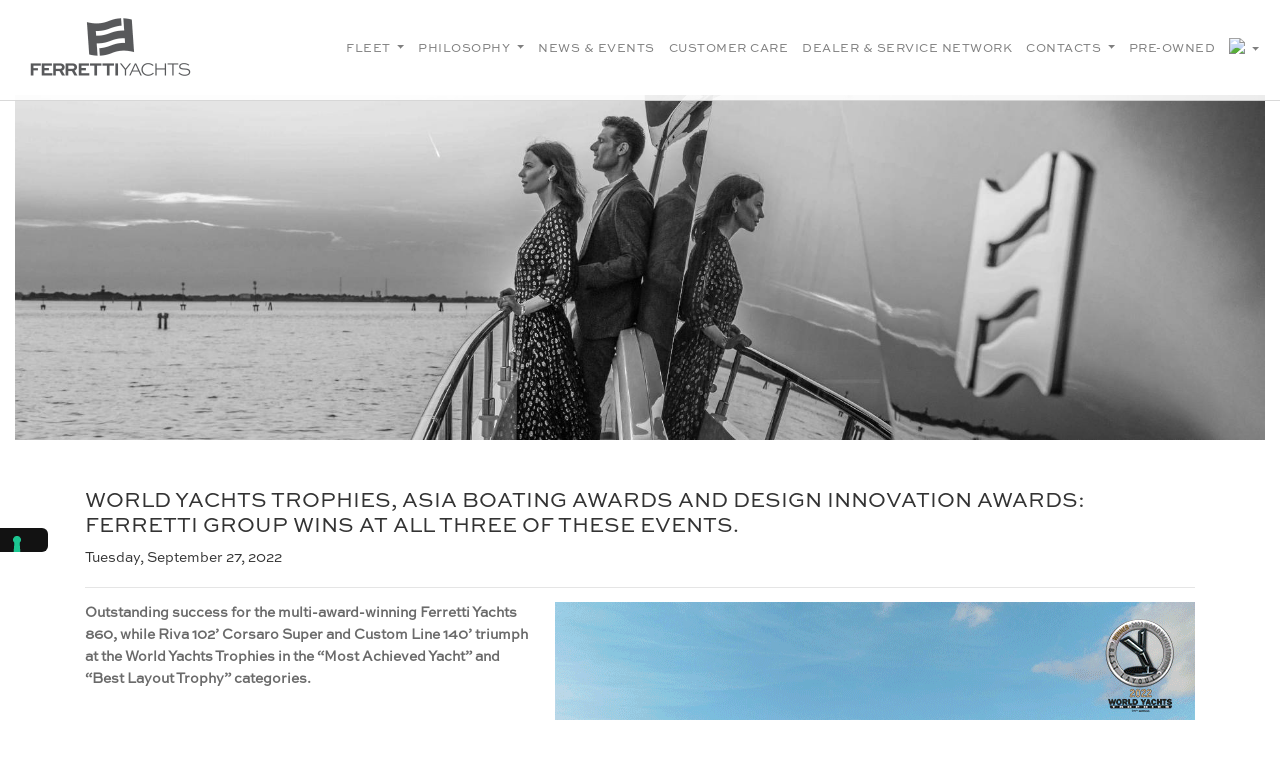

--- FILE ---
content_type: text/html; charset=utf-8
request_url: https://www.ferretti-yachts.com/en-us/News-and-events/Detail/t/World-Yachts-Trophies-Asia-Boating-Awards-and/n/1976
body_size: 27498
content:
<!DOCTYPE html>
<html  lang="en-US">
<head id="Head"><meta content="text/html; charset=UTF-8" http-equiv="Content-Type" />
<script src="https://kit.fontawesome.com/ef4b524351.js" crossorigin="anonymous"></script><title>
	World Yachts Trophies, Asia Boating Awards and - Ferretti Yachts
</title><meta id="MetaDescription" name="description" content="Outstanding success for the multi-award-winning Ferretti Yachts 860, while Riva 102’ Corsaro Super and Custom Line 140’ triumph at the World Yachts Trophies in the “" /><meta id="MetaRobots" name="robots" content="INDEX, FOLLOW" /><link href="/Resources/Shared/stylesheets/dnndefault/7.0.0/default.css?cdv=309" type="text/css" rel="stylesheet"/><script src="/Resources/libraries/jQuery/03_07_01/jquery.js?cdv=309" type="text/javascript"></script><script src="/Resources/libraries/jQuery-UI/01_13_03/jquery-ui.min.js?cdv=309" type="text/javascript"></script><meta name="sitemapdynamic" content="SiteMapDynamic"><link rel="stylesheet" href="/portals/5/skins/ferretti/assets/bootstrap-4.2.1/css/bootstrap.css?v=1.0" type="text/css" media="all">
<link rel="stylesheet" href="/portals/5/skins/ferretti/assets/css/main.css?v=1.0" type="text/css" media="all">
<link rel="stylesheet" href="/portals/5/skins/ferretti/assets/OwlCarousel2-2.3.4/owl.carousel.min.css" type="text/css" media="all">
<link rel="stylesheet" href="https://use.fontawesome.com/releases/v5.8.2/css/all.css" integrity="sha384-oS3vJWv+0UjzBfQzYUhtDYW+Pj2yciDJxpsK1OYPAYjqT085Qq/1cq5FLXAZQ7Ay" crossorigin="anonymous">
<link rel="stylesheet" href="/portals/5/skins/ferretti/assets/fancybox-3.5.7/jquery.fancybox.min.css" type="text/css" media="all"><link rel='icon' href='/Portals/5/favicon.ico?ver=L3vr4EbeK1303dXmkZajdw%3d%3d' type='image/x-icon' /><link rel="canonical" href="https://www.ferretti-yachts.com/en-us/News-and-events/Detail/t/World-Yachts-Trophies-Asia-Boating-Awards-and/n/1976" /><meta property="og:url" content="https://www.ferretti-yachts.com/en-us/News-and-events/Detail/t/World-Yachts-Trophies-Asia-Boating-Awards-and/n/1976" /><meta property="og:type" content="website" /><meta property="og:title" content="World Yachts Trophies, Asia Boating Awards and Design Innovation Awards: Ferretti Group wins at all three of these events.  " /><meta property="og:image" content="https://www.ferretti-yachts.com/Upload/NewsEvents/N-1976/img-N-1976-20220927103612.gif" /><meta name="twitter:title" content="World Yachts Trophies, Asia Boating Awards and Design Innovation Awards: Ferretti Group wins at all three of these events.  " /><meta name="twitter:image" content="https://www.ferretti-yachts.com/Upload/NewsEvents/N-1976/img-N-1976-20220927103612.gif" /><meta itemprop="name" content="World Yachts Trophies, Asia Boating Awards and Design Innovation Awards: Ferretti Group wins at all three of these events.  " /><meta itemprop="image" content="https://www.ferretti-yachts.com/Upload/NewsEvents/N-1976/img-N-1976-20220927103612.gif" /><link rel="alternate" hreflang="en-US" href="https://www.ferretti-yachts.com/en-us/News-and-events/Detail/t/World-Yachts-Trophies-Asia-Boating-Awards-and/n/1976" /><link rel="alternate" hreflang="it-IT" href="https://www.ferretti-yachts.com/it-it/News-and-events/Detail/t/World-Yachts-Trophies-Asia-Boating-Awards-e/n/1976" /><link rel="alternate" hreflang="zh-CN" href="https://www.ferretti-yachts.com/zh-cn/News-and-events/Detail/t/World-Yachts-Trophies-Asia-Boating-Awards-and/n/1976" /><link rel="alternate" hreflang="es-ES" href="https://www.ferretti-yachts.com/es-es/News-and-events/Detail/t/World-Yachts-Trophies-Asia-Boating-Awards-and/n/1976" /><link rel="alternate" hreflang="fr-FR" href="https://www.ferretti-yachts.com/fr-fr/News-and-events/Detail/t/World-Yachts-Trophies-Asia-Boating-Awards-and/n/1976" /><link rel="alternate" hreflang="ja-JP" href="https://www.ferretti-yachts.com/ja-jp/News-and-events/Detail/t/World-Yachts-Trophies-Asia-Boating-Awards-and/n/1976" /><link rel="alternate" hreflang="ru-RU" href="https://www.ferretti-yachts.com/ru-ru/News-and-events/Detail/t/World-Yachts-Trophies-Asia-Boating-Awards-and/n/1976" /><link rel="alternate" hreflang="pt-PT" href="https://www.ferretti-yachts.com/pt-pt/News-and-events/Detail/t/World-Yachts-Trophies-Asia-Boating-Awards-and/n/1976" /><link rel="alternate" hreflang="de-DE" href="https://www.ferretti-yachts.com/de-de/News-and-events/Detail/t/World-Yachts-Trophies-Asia-Boating-Awards-and/n/1976" />     
				<script>
        	function clickguardianTrack() {
								var _cg = document.createElement('script'); _cg.type = 'text/javascript'; _cg.async = true;
								_cg.src = 'https://v2.clickguardian.app/track.js';
								var s = document.getElementsByTagName('script')[0]; s.parentNode.insertBefore(_cg, s);
						}
            
					if('G-N1JW4N6CP4' == 'UA-44074159-7'){
          
						  var _cgk = 'Qpqm4pVOrnMKzXq';
							clickguardianTrack();
					

          }
        </script>
        
				<!-- Google Tag Manager -->
				<script>(function(w,d,s,l,i){w[l]=w[l]||[];w[l].push({'gtm.start':
				new Date().getTime(),event:'gtm.js'});var f=d.getElementsByTagName(s)[0],
				j=d.createElement(s),dl=l!='dataLayer'?'&l='+l:'';j.async=true;j.src=
				'https://www.googletagmanager.com/gtm.js?id='+i+dl;f.parentNode.insertBefore(j,f);
				})(window,document,'script','dataLayer','GTM-53NP9VK');</script>
				<!-- End Google Tag Manager -->			 
			        
                <script>
                  var trackingId = 'G-N1JW4N6CP4';
                  if (trackingId !== 'G-6YQZNJPKG8' && trackingId !== 'G-D7579X4YSG' && trackingId !== 'G-D7579X4YSG' && trackingId !== 'G-YZM22X54WV' && trackingId !== 'G-V86LY0MSE5' && trackingId !== 'G-N1JW4N6CP4' && trackingId !== 'G-88EY4QQGXF' && trackingId !== 'G-2S4FL37YYC' && trackingId !== 'G-9D6H8HWCZX' && trackingId !== 'G-87WKT5XG4M' && trackingId !== 'G-1PM4YLM1H9' && trackingId !== 'G-X53LJBZTL6' ) {
                    // Inject Google Analytics code only if the TRACKING_ID is not valid
                    var gaScript = document.createElement('script');
                    gaScript.src = "https://www.googletagmanager.com/gtag/js?id=" + trackingId;
                    gaScript.async = true;
                    document.head.appendChild(gaScript);
                    
                    gaScript.onload = function() {
                      window.dataLayer = window.dataLayer || [];
                      function gtag(){dataLayer.push(arguments);}
                      gtag('js', new Date());
                      gtag('config', trackingId);
                    };
                  } 
                </script>

			<meta name="viewport" content="width=device-width, initial-scale=1, user-scalable=yes" /><meta http-equiv="X-UA-Compatible" content="IE=edge" /><meta name="msapplication-TileColor" content="#ffffff" /><meta name="msapplication-TileImage" content="/ms-icon-144x144.png" /><meta name="theme-color" content="#ffffff" /><meta http-equiv="cleartype" content="on" /><meta name="format-detection" content="telephone=no" /></head>
<body id="Body">

    <form method="post" action="/en-us/News-and-events/Detail/t/World-Yachts-Trophies-Asia-Boating-Awards-and/n/1976" id="Form" enctype="multipart/form-data">
<div class="aspNetHidden">
<input type="hidden" name="__EVENTTARGET" id="__EVENTTARGET" value="" />
<input type="hidden" name="__EVENTARGUMENT" id="__EVENTARGUMENT" value="" />
<input type="hidden" name="__VIEWSTATE" id="__VIEWSTATE" value="SaTax1ZtCHQGNnGuIrXxxckwyu5KwYZPojglctVFnUyOmDZGixW6PmCorQFGT1o+Q5HHv/RndHp1iyT2uVcOkEPyNSpTarOSu5d27+WvNaD3HZEngI2DcAlXOMEe7zF2zzEuta/6Ju63BqPgow+9oCa7pxmjcTojZptmAbj3TewhOUNHgNszStGU4sS62/GAhVhhUSGNVbZ57VrOwsn3W/aTvRmvflzY2Y//orVHcKu6wP026PdICziwUQOhX+vbKO5b6SRICi4h8AUYSWCWBWMRV051iagA4y2QS0tZiOnSs69TyAgQOR9Y+hoEl4qXZJFOUy3j9YSBfY7PFngOxeOE+5j/wPlL3NlXwMENyf3KMbsDJs5LQJCBgLeHUrNZy/nYQwWxXCcExlzTQTfNZglwUuBWRMCFhbzlBrpz9eVgf9CavOSUK33Fpg/yNmOE+aYUwX8OjG5Hc5xLARwzw0HZV1nRH02Qgx+2M4rIfsX3b9idAngG4a8qBpVtsFwL3HBJ0QYH/6epxhAEHqlpPLPsbN58Nl9US9MkL43pKS54TdQrZMhCfwf2LT7EOGBkVCx5ja/j8CwVxZyCWVjsBN1XSzZPfKyuM16gyH+1RVqpqol4y7sl1MTgUk+LCpr+J1GT5IEHcG3+Y9wnJgB/mnCflyxBDN0xn8IOqh9GX6IebXkKEG005Sp7/v1kxhwGLyxbF6HWn45mx3PxIN7V0Wu0zNRrp8LuNfruQLj+27/Vxk7hsQFX/kulTMMmyeZTl3FHf7AVPny1H/uh/mqaSvkoGHSXJrrqrqZsYgAJBcGmH7P/eTS5G0hTsyeTkR6nGjw1EFI+TXy+lFgtL3V0cLls+QTHZ/[base64]/ZEsfnMCZGByUJSfjRAVagP0oI415/oNN4qc9rdiQKTESy1SKgEKtpISfLGWuWbKNtTVWS+Ky/Pr8QrbaIAr2e0x4NbUIB7tqAC6V/psYlzDMdzINitQaC7gX35hkWCO2kDhFoCbW7kss9M1ixuL04j1T0akFgud0Af0ggFR4yq9yz/G/Uessf5U5VXjzcWs4oJ2qzsW7apjezGhBayoj/LcD85+8/iiJ1Wgdh4gx94pilsYkUJMcrDZKFq9CCcBjUDIJWGgjTkIBroeb1nNhM3HBme7EKl9HtqFy3qjKkjOw3yPDLBF2bs4GwLeijmJkqW90hPrE/DQgFIUWaCfHYatwYx4skOroiaLq+KrJXsYarUeZ4bgSCbef0qNUJ0epQl+j1IOYDaoC7RsuxvqV7VGTUgHxVCy3VmP1vyo35VofxumkShwYIyNyvou94pP7SCEUP3P0lL3x3ZdRyhudy0h9fNbVpT8Jw6nQ5/oAEe9URQOw35P9ZqvCR1y4RL6JRB6HtOHqFB7OhA44gdFMCuHqQnoeT6iLWxshfIVFPZTeS8C81nuwBqpQHes/2zAD9gp+L2UdOuGt7R4FpNqESn6S/08NrQZ+DE/rgtmitkUFVb1ZcP8avARGo/tbGRD07/yM0rdWF3oHiHB4yA+av9uU1goL3Dp1J4SKzlvYvYRHkY/DyAxQlh3XRfTnLZ9EUA09uH/3mVBCq15NXUFm8ZXcS3tQF6YLVgBM8llMJifiyzzNMr4VSUbLc3fiMA/a/Nfhf56uYw0hFnFe9oQRyYtGMNXxUp8oQImCCJQwVTmEOwh5IGeBaNUOAi4LLyB1q14detFNyykruAF7rSbugxGal6tO2RLGsIRt/xgNeJP6cBUdzhz/iEsh8gYXkLepNjPhk8MPKv7Eg2qk41qpZl7flsSpsEL49oKfZrVsNrBMlsDSCshmJdDueJhdrreK1nooS0v3C0/BOTD7a2TzEU/mBBn5KgVfZipmE5XFa8CzP3/RRRHtrPkr/J5/SIT6opHLJT07wg5x/FmpXiIA2Een355hS0QGFqPOJUIiKYlmFImKLCq7Kvl/LgyUGwOO50Ie2/BqU0ruGPUATCpw3HWgcMY9ZncFouptKjOoy6vPEh01liAMKe9jYKmr80b1hgJH30v2IR0RPYaW5psdm0NnR4Q96jhcRe/c4Hgvi+CW3bejheSMVE2SKX/wuxvXQB8HMfYjqwriQ4a6ZTUWDEzLKgoZPp2iGieChC4eBJtuOUdv3D6dH/Gayo/QAPC4gM18Y8bsQK84vDfbJ+7wYA+YGeDaAJQw7katE6sIwjJjSM/9Rt6DDn5/qrl5y9vfup3RTJEoouhKzsp8gUEOodGXB++3L19zoQLXDuxFwQMZ6p1hc+df9zZU8l4fvM/3RSOqXnj10eniP/TiSCPMeEyFqIep0nThBFJjgWID3Sp3DRlVYpQnOcJUAy0I5eP+ROrzma9Ez2r6vZZBS822MsgTwfNeo/ThPuggw+Bq0QsGDmAwtgTF5hofgBxR8E3AFfDBVo7yEL6cHyYtGRy6VLTi1NC+NkrBf4KMkR8sQjwsb1dIa9TsyW84B7EWL2niONbAK8mkvUVmCuOk3+E2khwdFz4HCn5s6qWhrsBlGlf/ZzM804NOc/XY6EW9n1Bkz9ideNlp/i20/0Xlg0ML1OkGmBM8vn9L5zmDzJ6VSbnLlxSKB7xRSEvVY/T3lqwA7nnQ7kMC6ynNi9XCoCbboOjPSJoenf4Jgk2w+UhqD4CxPE632ANNIy3kyD/ajUOsL1E0jfkLk5DJnQPhrpC+EIuCCzAspCSKmX5hKMzFi4L/fqk9gTBYsNY73aj7xDqT5SvwljzzDvfeVzrCkdLz3HRGRZP/JXGO6v3gPDuTUyRDq4QqXq6GdPoQ0irX66rTsOGBsNH2Gc4O59S0Ij/tJUf/0E2kINfe39pb4XRB1fJdiUPJbMTI02pT2PpZ5poTfPwRdOgu2cO5LM0swsSzgwAbpIHZXR0Lic0E4ma5OGyYVxd1EnLYJaBklz0yGETWSmlSMuIKfo0WKJTV5E3JJf9vcRIVHVbkqce6I17nYBsSkhoXuRJ6tEgmxBz32oDK/+VLtWFFQeM64LnRkPTfFE6nMydu1F3/zT/743/WlxLzrMfpZz9TI2yGqQ6jinAr955AO3G+YlGwAKDRotmGx+EN8jACrAIHjoOxDOW2+T716cpjZ0lKXG/9iFSlNslaLcvT6nLx8I4RHUB0sVZ4BywZKZNeF5pNCRtBlYme3usndr37NdykzdOVgeyR+8keNRSwURuQhR/Vp+h9JZeZAubDL7y55QfXVKWVrmkYmy3DIy7FrjnpoBcK1i9H4yIEKu5YKWW8wSE7qyDi9UYjr/[base64]/Gkdt7nXE3b+nW9Ppk99eTorR8noUfVhCqhb3GrDH0pMDzi4GO9jJ0GPITC22zFkexFk6pZWfsVv5nZFOJM3IkT4Y5hCMr9p3Pr2H4Av0sX2pz8PEhzwBIIoEcLm6ztTI5Xw14tb61DEtGHjyUjB1leMV/bVgypZvIz1eX/5OpgR2XVoKwDeq+cjhSGOvQ30fFXBqwC3xeOUfU26OUc3TTBwlxBKSKszhBu7OSfcaQp5qPoY2+THd5worflDd2ZS1ia25mNK+qAt77MVDhOYceJKi7Em0XL85zmLoPWO3hPbwwQC2KmTYKmirs2B8fRXs3bCLZ6HX/t6SL5gChWuwxKXbgJCZDK3YbfGG84OnFTr6mOUgaxZc2glqb/seJkdgC96KLj6r8tTCUq8na/r3QmWBaB7B6maUKzvc2UdWvSFPFeBldtpezfwiBLIRUVMQSvWAtnaFaUTCg/b8oIuDqQkqWsR3oqSEe+qMofL/4CaC9FIwHPZvs87zBht3Kpo02Fdy4Z4YkLtub5/+AN7dwFISfkwt1cJN0Ss7Sk8zkXuQ6FvJpAZIIH0x3IhlruWjvLmbd/NIPvpZ31At5DS5QXnaTX/kTxy1OEdAwwivbHbF6+f4W9yuSq770tZljYKpsvq9UT+iFd/87I6wkjQSQjGiynlrS+TP0kmIQEYYa+dmITUNDRCqBhk9kcZxlq49n9Y/rIsjT/M11WkoqHhqKCv1qXDZOQef9vojiFOeWY6MEUItWJz6zJReDih8RR/ZhClM2n3IuoKsE9MlUNEtPRIyioSOzbPQD75yGTtWCdWKpiYBkIp8KHrsny67qxVdpeKn/E0+2Jcdeucc3dELZ99nZcoDOzs6ogXjjF7+ZjLjopIbgdMZng2AHVXyTngN7Hd4relIlFBDFaC1xgn1lhIKafQHZF/opanEnnHdneGK/9EtscRpc94efo3HAW5giuW5aq6Z3sXLJdRKgE+/5Q7fGUCDYU655VQG80h+xldTB2RYxkU9NMCkrMpZDVvHKgfWabQerovP7TAIeJUX7BRp7IQNs5N2yY3uZCRt6Pq1NGtYDdPeTv3VkTn5Eb9LgFoaWFymwMd9wMmM9C3d5lmO/QCtJ7RKo4zJD3bu4n1O2KmHnDFKobSzuKy+PKjRAWDkvwCDoN96PjPnAQw/uudstrDyeYwib5pdIBc6O2Re/xC3QIOZSWQUqIjVRZ5voM5zqvLWT5/fikM+C+ntWseRAjH3h4uBua4Hw7eVzThz5S+mziH5JqW6KhL0Zb/WXgQXA8yomzi5eD5YIpEjVCA5ax0V6OaiG2hM0g5zSix+GXNImEJPCUBn33tPxmqQUGX+f+CoNcyur2MTAKSJYDgHPA3vTiEr1Oox8guQ0k6u526IZGIRmiAUALqctxaJxq2y4A9WarUV2wf4Nfe0r6NoKA9hS5Zu2LiA81u71cSx269xtLyu4MVZZ3/DHn++hXWIZAaE4xSdTzNGdg2kbGSU8li9c2aSGitRe5hVxtFp2c+4IiVMcCMyXuZ7RNa4K5aMZsSk7zxxxqjgPCJ/AUxCnCvo/ETrSGvuKqlD3SckfCXUs1U01FbmsRK8YK0mTaOz10wwco21kfG+MX2ff3qaqVvNBXyde6EL2ruQfXUWRo9YV4rv1OWtvi8u4XUgHFIu/I3376L0o4EtOu02/qonEMH8NemsqPlUlccAnrxwV4DOQQ2l1wrPd4VytBH4Te0XTUICX1/VGcQ7oyPr1cJ4o50E5I+5kMnMVON27acOQ5Hh9l0qJsTQ0T0/t5q10Wg5WySWad5Q5z/rUf/7AI4Cak4rQ96+r5prhBspVM+eU1I553veWYB0SdWE946gg3Xz5cOSLUpn5kWP7yS8R9c+60ESWmUD7E7BOWl6dH2BqfBLDTVHT24rKrTHNd0ffpz5lqae9hLf7EWku/K7UCXLu+w/1CuORUI73ehK1SYl/12ztJ/JFmfBvzKhaJsU7QOXCWh/MQ4T9weHuYdfxrxA0ZUcudo0suy5YBKalj2t4B3O/S/bJyEs+oHA1qt8rUQ6HhCVIUK1l6nMHZyfp66yZwNkewU+nHRROmYLDRdOGmqU2vyEzx2Y5KSKuUhLsQeEc3J/qmytYxDmI7T0FX9qUWWRz80L8gel68apD9KP9LrzCXlqzywGDVem7ctY6efyaXi9A88S7jwDPpZz3pvk6L+buxRJ0W8bJUv68GjnsWAMKI+N9vG14V4k7/7vxPG1clXB4NtD+4qVbJnHK+vnY62ASmVSrO/uqWqwMlC4gHvWlVzG5FDEtvAinLbRF/Bnwdlz/IYx4Efp7Lt2YBLRvHFZ9LP/zqIs5lhieo5lJSIwn/0aoB7z12TnIvovgod0ml5jCTBqYL4P1qSMHH25iZjLAMgPtApiERX1H35+sTOLWoEzMtnYzStOcIM4RE7fRKsAXFPPxfsnddreZdSsuhZVUw3BS/VbKPsimCqh/QRMKnc6s8OMwFQx3+YOl/[base64]/RBHjqhnLqqUpFaW8/73qxRA9+RngTFwFZ6y6KNW3szItKt/LTZWqHOFSEi4p1pBVQnrgWPcY7VrXZC2Cwqs/a88l2UD++TRVZL8ML8ymLMgXY5nPzdoJY56RWUXTH1LDw9F1Uo9yOUKzHh8+y526TswnsB7EY+4HeWaS+GblNuEcYn8RrNBf9m2L+Z3h27n7Uo7KduAFnRPRNO5zR9Mkxj18/jhTbEE3t2LW8DbIvJQZIWsTV5AnXAT4eqriASQuItU2yaGv0/w1zyVuwKOB/AykAOME3PEHDfE19FEfokWuJi7wgNH85vb6fuRvU3ylyAcWvjj/iKo0OMVRt6tcGw/8VmjLMViHzP6Xq475HYKw57l3y7S1vxTmC8wJgz9/Ub1KQZsAsLxyscD8oeXGjvDZ0BLJovN7MlKYLo5FwO8vceJO2VVzHNEtzanB8I1MUB11MTpiFOUScLDVpguZ7Gfk9Ok44hLkyKHj6P+/cp9dYuKDI/AZ9jtCqLOULlQ1mvB7nFE2xX20+wrs7qKcMmj8MglSEPfR2mxTAu4KxBMSqxFgZjffsqotaBf9axrP8ag9Sp1/QWE3Cjz8+Z9fOXzAdMyrmPz4OPo4ltuafV4jYNwO/4dwnh0o4/N07IVsZQvKX3VTfiKs4l0fc+88SNEXvWzzGDNHmvii/wDicqd7CzTyU0eKMfScDNlbv0bhaCwq2ZZ3I6xhh2eBeOTenVVdPJqGw27VA23DpVb0S2tuQ8sHL9BRx8i7sZjFf3zlvRueqGt6fgdYjWtIfwJ0Zzwc+ex5x/hOnMuoQjEdIZRKKto6q9bX/DNQ/QLbX1QF5kCT8LPfNBuXEZaOz9oorez3zmQE42FVaPh6cFdGZeK3WjY2flBR9/q6w9q61RFpBwWmiqTqgbtlp4aNWwHiA7zg1DnY1LyiBSj729MGT0APyM9jVwo88XBP92yebv5iZBoxlidiq1GH7pX7MSnBlQJei8xq9au6p5+OAaicSxg78lrg/AFcWA6wzIsvmN5N+LVcrMX/eLGNgnLSL+GDIxFCHYQoIR7jRPMIbSCj5RmxorAIhsw1vP0JcdyYPjlArrplmGG+59Wmk9PVwAjvmWjdycZbkB4NcT50D8dp/jnZnxuTo6yjVT03la/GqAbb+48Y4zzRaLnBkr2TAIQxYPGCckJgC6d9F+09YYklJ6UiDEQktLlarfGdQpQe3VN6rEtZeLApeUn1CMfhC/acajRN9R3vX5lhtrFq3ua6RDWuSHg9OC2pA1nlPmwjzC7/OtmNV0pnDUkFQ6VTM+fnPr9r4XBmHAnY52/0GovADPwS5PnfaxeWQwxr0EWtRmP8Az5o4Hn9xXjb8KmM71OohrQoIhLDf1kbE0rox8+SUp8PO05MvwbAmTO0wypzv2wH10d+4PNKSVrfyUFTGpzVmnusstPz7XLmU8wa54BNYnf4ltNjxbbhHTR27y76J+6mlS8sbMrN9FA/O4ge7An+u5b9+4lDEmxKMi7vyblj55PdQHs4UeOp9VRWykIr0k1X5/Ru/mYvKUHLU7qVrsEvrmLIS6PUgtzTxsZNw+VW6peXCh8eoSaiJapNsiIemTWmBvSbNWbnmZLcs64uk+mw0/vLOPCsNJkZZrdhbrPnvtE0rZyMHfqTRKNNF1s4chfEtOHx5oiQM3o3AW/vwM9pC9dYT2aBS9v1iD4TutqjLwwjTenhxKHcT0DcAEQSXuUS/+5jyt/V4fcO0AfDhb5ezlYxMacSt9Qb8y1iGZ6V6JlyHye3prIV3iGoSrmJu0L7XlLXXx8OnLYWqPkhiHQancGuCNMUwL1Nrexz9sGx6bdpC/9yOEzvYakZqasupbp7Bpqj295oaHIXgfirI2iKZBts3PfA2N3h+nuUpO3x2w+eSLJyoGNy6tXuHlF8WdRkz3q3+usCqwIFt54c6duCAEQwIB/fDy32TZ4qTXb3zn8TIQsPUOHNTIWt/Sxh0d7hWN51zL6REp7p/AVi/MSvL8W6xliPAsDNVOVh8OrIFZu/HKr7eQIRlsiypeEWmD3w22b4Kdcpa/bFmO3SBBTp3CHXlKAaoX7XauqA7oprIVv8pDLodMOkVgajV1rLnoKupYThOOKE3Vqd6KH0+ONe7DD8SAMv+P8PVHesuaRPy0kfVqOaciRWbOkVT54gNBXpF5QKyj2X3CYENRhF6Pu9ROu/FEr8bbXE/[base64]/6QQOXeswqcRPpp/lSAMGxWsHKMD70514OkZCVODsQQr8ueutrLIjvMusgmvSK168VsR/+NrGGhYhMxxPN6g34opaD0mK61325tFPADRu91iojA8vEcnAw95dU7cKZSaH0u9JL/+p5khghUhS7305cGJhCv511voGbjNlUgAmiwNb8rFrhYI3HyVybur6XPePqnIrEY8MkkJ7PJBFYdX/qvEsjIPyRe14Ue46y6cqSele4JCmzA+5L6daAk6R4Xat6aaGjqLdK+hyvJ6RRt055zUyZnQjbWPJlLhj9CRdHYDyoaDz7dnitQA4irSmDnwOopT2RCrmvfXZPXO5+6ZB+9irf8gEWprUnEpU6L2Ex/0ukyUul6AgzxIXYgvp6NFBAYoBeVWEwQcao/Uv/ftV/Ko2y0u3pO7flOwyWLCTq/RxtrDthWcYp1pQuzmXqZSuqDLoaLvxILrSdARJQaoPx2S0LKTIR0OLF0rkH/2U5cCS9CikKW0cPHdiEvMeDQ4eReKDPWQpG5z9UyOCGaRgmH3SzZ+43u8mi1NdotA8+m+wSGBaG7xPOuirwWaC4n2UW/Gwwty5XoXS2SHDLTxWch2IMCizcgddIEWcS4jZ+NLwqURcXP0c1fX22m6IxUpZVbeGhxS1EkhHPUX/UOMUV9MsgvNpON65GM4BwGkgQfiZsS3Wm4TZID7ZPzJNcKREkalVkBq0h2S7ch6HwxHlyeaY9QOV4g+AFyHx8zzEMHlAqOhEyaVrj+HEspJy3a1WVkX8DW8ZrjTRHRsbFgo7Psuv3B9GHrFDgKImEFAgIrU5tosF5fXakOjATzpiu0e9/kGsF6B4C5BUNtznc00rhlCiQddSJlxSWFNRIYTDfNsKVtQrLEgse1ihdhcp3w9LJkYrB9d+Yu1IElmCb5Q3s7+3iVvlaxWEORUnMtgOOcn95gG5QZvjWSpRuCROXh49A5K5JiDRqm1kuCK3Uuy7xOKA5E2saYL5txuXFkblas42crUAmZNr1oTGLg5oSZ/J8Bo0aGfT7h/B5rO1Sh2EJ6rx7hqYeHlAf5wAQBxm+CqD4Ee5CjciCnx7+M+44/bY703tlUvswlM/arHikCMm3mpEPdjEOkWKUkhuPKs7bGTAsUoyXZAfD5AGnum62LSEOIYxSnffULTpLfmiLCrKCoXUsH07la+8trGOVQzgDKfGF7cI4zciWhqACwZkXKB7G/SAuL4s8OR8tMawwWBpsBXSuFPv8DFn24Wr/fKK7Uk3F2i7gT3R/OHiHF+/vZ6P6RmMsKgfV3yfgXAb4cnltTrSHDiY4eC3Oc32ACZyDvV2ZTlAJHxWsqI8mByLLjuSWyqgYdqurSt0VspkeHE5ysQMVLiZ1KoqhVK3oGn28RNy8jUmLlLoznyp6f69u0ykdM2y17c23wcx4m1UANvmmgzGxk3w4n/2qP0OTsaqQwfNeXeQsD+CwuAR6vFxlJgkw09GHaIUNMLy1j72ssloiQLtzPQuP0XfbxRrp09cNhRNmmOJFm6JTTgq8CjJGjsizNqTEdoSz16J/nbeco5NcPsmXDxSZONiqYWL7Y3DSE3NOyAZ1OWPo/Uw2uBkJ6F2vQGm89oazGtFipMfXe1QkmTvbSMk3Q1qUz6YeGE4oQdr+L54cT5ObG+kiC9piYaX8xdF9dDF/EODj47LbK/UglqL7pidRd5xLDljJxb7yxX5Aby/aebovzZuevKxHoPcxIbsyYqJrN2w5ZhsBGVs+30Fkz7OnZBxRsK/OmiKIMKMacXqfRgjzZPUKLVZ8y+DFhg3HSew6AtCccrnxQEWsYXE+gXkukFADFjUO3BBxrYWo/w7LONWd1MgF8cycoWVjtUpGO93vnS44IAJTeE4ndOt7ulVWvvbIMn7PUc3YpkxB37Nk0ykgIBp4kebSPeL/42exXdsQbAEZ8Z+eeArV3Ho04n3lT9uFZrjWaBAfYg743IRt9Du0ks1JtBESRsEWAEzpnRPh1WfsdK/fMjSKuDM4YWDRHOJCoMshKi2iXvjN3W+CI/eT6NBrP4OHrE67+q18Ytp7fFPGmxF7iqaUoU77T2rcOrxtEOWwZ/K3v3sVhN3rSWxRVyPTkvnnAizjAp3RhWIIe+pbvJYcz5Y623XufgM29cHwLEPNA+utqhP5KCrPe0/dGfmbsWUB95r2bU1Jl/UXm85gZ/bc8NvitutVz9VSS8MTDUd+4jutoth5vuodI2UaANDXwyrtSDi6xG0OqFMkrHE3rrYcZor8wN/629LrQXQEVUVIjqHjpGYK+b2+QaLBAmB0Vo0WaA2RaaUaEyEbVv9ooJ8jFvYigFS21lOm+jTdEftp8mChwGBlTY056hjPBSoJmSwNcUWc06eBMRdRt++x35O1Z+E7htqxKMI2rkJNffdj/zbrCc8RJxvr6zErvLQP59rTmfLEj7Y9gMw7STY4h2XwUJG9wsZa7AcRPLFJ3Plv33zlrqSxg+cb0XYzyQFloTmP1dhGnOgCAXjBSrx5KYMl/rd2v5ahLH+j6Gcb4sjnHdQAR5S0TYZYlVrMrgCZfkPOguHehg+t/SpZFEU4Wi0iiYHzk7FTS9I/ARJpDyZDRkOgl9t9DcfphVXWbsfmHRjajq2PywpnbGbPrc8kQO3BgC8UN0HACBQg5KDYcPXqCi3iXX2fjVPurphwnuAP63TyDVCibIoN21EL2cYBMzZCCzZxCC+TF+h3IuMh9WDP9ACq38jRFR/tqd2zYIVVYv7WwsHh9ITZQ+jzWu4NdIzAx8vgOqBvS0wI8hHJbyRryPyHAKLKW5+lLuojiKk9J9+Tly/1tR7oiGbqhLtwaYcIGHuLq+rCS65sv89Hsju0CKuWtCdv91K6wQsp1FnQ1QNNhSbM21idHBUtsgIL2kk7VgVTKd9obrr6Yr9HB+2AbMxtzFb6t6MFYKCQpbVEmUsqeMeO7RYzHRQFuv+Hxxy2JiUnEz+wW1prt9a+y7R7IKmUVS5SFN34+Eyrr3cUYetgqPDyg/7hnoATSR3SDNvbDctK3PI6VdcBk88kbCYqVfyCZ9DJ8SkUKmqXY7i4VEW0HBRgH9hS3QvadvGG42fS2f/4mYwThTPV8mpPvXIC5pCGngTkICY+JLeJ0MC1jN5gwfByzYuO+mUb5pj4uab9foiuF0VxFsMZqjo/Ab07cZvOlOVzM3IF2MxEld6WiKQgxjXsJyEQF5C1ja9I63tnD1Ju2bcIItF3ztXv/eM5nLM3RM7ToWae4kQQPIQlsf+f4v2vmM2l3LfE4s+5lK4uwhAFASJgKTLDFSmhOGHHBufWbvn2Muc2PJ9EMp35+3tFoPYOCZSFxIW1bOqiSxArjvOe7TvH2y1/KjTVkktPccHkpM8pbvNG8YSOTCY8ceDL5WKRQJR3nFvjr53tbt9SBMmA90IERcBgHPM9iKEUMQmpkjg67fSfA1ErJDz/r9GuuumzeKVtBkGNuFLtqb+weAUV3Qy7JN5poZmptmJ7iAJNlpjM8mpVNTazrCRJQ4JQgd+QOoLa6lae4/GLv8MwTOFTBM+IPNvL5c6ItF8GLTpVI64P3W9p90lLS9JLfJpEkkWt9CfIh/zI8RKCE50eoXT7Es64KPZCvu0iLbJvHfe00Q8M62KRqsEBg7mkZX8v5GEG7oivGP7b7mbD3fZSdRA5P1AuO+iYCW+LjSeLPK6+ozmzb/BXrnLSApmyImXJZRfTFXSSJKGME5YIyJMIZ/hUY5HAUpsB4dFHCnwj03HdPspZS9VUCxDmL/6Lum7MWxJcQC90NUVnaYHGFu30dmrrspp1byDWCaczwHNnw8KP0OrFvW9NmbxNA+YbVrKvy8m5UegMhd9FwB/xwJeXwCaT+XcO11RzKpKE+YnI9wv2D2YpT23hQHia3FoehU8T9YMpqGWik82Wh1I2QXN0J3/nxMO51Yr3FtF0d9B296+wTkUPARBGk1M0UipJwInRDeZ8k7AM5kMKiWc936xqbz7p7Pyw0KqcyyMN1j8Pjh5zBqPxf03uVfFA1KdxXcq8C0CULc276kX0Aaaxzpt8PqzTJqbIlmDdL7ATtb6jq6SE8znopVS9OivTz8Y3xP5hIMMzD+q24ZfkoUz/xNf0psXg6zv+HNFUO1ctSz7xZ7H0i4iP5+wDIv0yBj7WrpcEoQoHlrjzShv9UMXyA==" />
</div>

<script type="text/javascript">
//<![CDATA[
var theForm = document.forms['Form'];
if (!theForm) {
    theForm = document.Form;
}
function __doPostBack(eventTarget, eventArgument) {
    if (!theForm.onsubmit || (theForm.onsubmit() != false)) {
        theForm.__EVENTTARGET.value = eventTarget;
        theForm.__EVENTARGUMENT.value = eventArgument;
        theForm.submit();
    }
}
//]]>
</script>


<script src="/WebResource.axd?d=pynGkmcFUV26qq5H2W2u2pD7qX4fMv0hgSOM2I4BbkdFfwPMgqnmHSeeqNY1&amp;t=638901526312636832" type="text/javascript"></script>


<script src="/ScriptResource.axd?d=D9drwtSJ4hC3ZIJCrc5R8Ir2A29RNWFjXz4vR5QW7lZ2Lu_lK7V_R6wwKx5UZQfUHLRo-QAevYWjIatoMS1iuD4P9zinQAH39sjmJZPWJX_stqiuUwOjsGqlPfpDt345eyo7XH0x4cXcaN0F0&amp;t=345ad968" type="text/javascript"></script>
<script type="text/javascript">
//<![CDATA[
if (typeof(Sys) === 'undefined') throw new Error('ASP.NET Ajax client-side framework failed to load.');
//]]>
</script>

<script src="/ScriptResource.axd?d=JnUc-DEDOM6MVRau411wfvslGFonzA1okB7UsmQbULv9tDx0LGsUYYdIvTTe4xhhDxV404CpwY0VadKc9m_1sClm-QPYAQ3Tg9AeGwZxQA4v2gxXw16Tl3ZbSszLgzWalceu-h_BQQVflea9G9me--uLsiI1&amp;t=345ad968" type="text/javascript"></script>
<div class="aspNetHidden">

	<input type="hidden" name="__VIEWSTATEGENERATOR" id="__VIEWSTATEGENERATOR" value="CA0B0334" />
	<input type="hidden" name="__SCROLLPOSITIONX" id="__SCROLLPOSITIONX" value="0" />
	<input type="hidden" name="__SCROLLPOSITIONY" id="__SCROLLPOSITIONY" value="0" />
	<input type="hidden" name="__VIEWSTATEENCRYPTED" id="__VIEWSTATEENCRYPTED" value="" />
	<input type="hidden" name="__EVENTVALIDATION" id="__EVENTVALIDATION" value="xMKC28k63H1+Ft+G3bS4cYpQaoEq2De9oeHXuW1dgY4CV3xw+pn72z90mwXEGqaMkG93MMP+89nM1cwQ4gnJVqORcUAYc+1BwZENDj/d5r/B76tf" />
</div><script src="/js/Debug/dnn.modalpopup.js?cdv=309" type="text/javascript"></script><script src="/js/Debug/dnncore.js?cdv=309" type="text/javascript"></script>
<script type="text/javascript">
//<![CDATA[
Sys.WebForms.PageRequestManager._initialize('ScriptManager', 'Form', [], [], [], 90, '');
//]]>
</script>

        
        
          







<!-- Skip to content/language buttons -->


<a class="sr-only sr-only-focusable custom" href="#anchor" aria-label='Skip to main content'>
    Skip to main content
</a>

<a class="sr-only sr-only-focusable custom" href="#languages-switcher-button" aria-label='Skip to select language'>
    Skip to select language
</a>

	

<a id="onTop"></a>
	
<nav id="mainnav" class="navbar navbar-expand-lg navbar-light bg-custom sticky-top w-100 text-center text-lg-left">
	
	<a class="navbar-brand" href="//www.ferretti-yachts.com/en-us/"><img src="/portals/5/skins/ferretti/assets/img/logo.png" alt="Ferretti Yachts Logo"></a>
	<button class="navbar-toggler" type="button" data-toggle="collapse" data-target="#navbarSupportedContent" aria-controls="navbarSupportedContent" aria-expanded="false" aria-label="Toggle navigation">
		<span class="navbar-toggler-icon"></span>
	</button>

  	<div class="collapse navbar-collapse" id="navbarSupportedContent">
		

<ul class="nav navbar-nav ml-auto w-100 justify-content-end text-uppercase fs-12 fs-cust-10 ls-05">
	<!-- new fleet menu -->
	<li class="nav-item dropdown">
		<a class="nav-link dropdown-toggle" href="#" id="navbarDropdown" role="button" data-toggle="dropdown" aria-haspopup="true" aria-expanded="false">
			fleet
		</a>
		<div class="dropdown-menu d-lg-none" aria-labelledby="navbarDropdown">
		  <a class="dropdown-item text-uppercase" href="#">Flybridge</a>
		  <a class="dropdown-item text-uppercase" href="//www.ferretti-yachts.com/en-us/infynito/Model/p/1-325-539-PUB/n/Ferretti-Yachts-Infynito-90-Project">In<strong>fy</strong>nito</a>
		</div>
		<ul class="submenu d-none d-lg-block">
			<li>
				
					<a href="//www.ferretti-yachts.com/en-us/#fleet">flybridge</a>
				
			</li>
			<li>
				
					<a href="//www.ferretti-yachts.com/en-us/#fleetInfynito">infynito</a>
				

			</li>
		</ul>
	</li>
	<li class="nav-item dropdown">
		<a class="nav-link dropdown-toggle" href="#" id="navbarDropdown" role="button" data-toggle="dropdown" aria-haspopup="true" aria-expanded="false">
			philosophy
		</a>
		<div class="dropdown-menu d-lg-none" aria-labelledby="navbarDropdown">
		  <a class="dropdown-item" href="//www.ferretti-yachts.com/en-us/Philosophy/Philosophy">philosophy</a>
		  <a class="dropdown-item" href="//www.ferretti-yachts.com/en-us/Philosophy/Dna">dna</a>
		  <a class="dropdown-item" href="//www.ferretti-yachts.com/en-us/Philosophy/Heritage">heritage</a>
		</div>
		<ul class="submenu d-none d-lg-block">
			<li><a href="//www.ferretti-yachts.com/en-us/Philosophy/Philosophy">philosophy</a></li>
			<li><a href="//www.ferretti-yachts.com/en-us/Philosophy/Dna">dna</a></li>
			<li><a href="//www.ferretti-yachts.com/en-us/Philosophy/Heritage">heritage</a></li>
		</ul>
	</li>	
    
		<li class="nav-item">
			<a class="nav-link" href="//www.ferretti-yachts.com/en-us/News-and-events">news & events</a>
		</li>
    
	<li class="nav-item">
		<a class="nav-link" href="//www.ferretti-yachts.com/en-us/Customer-care">customer care</a>
	</li>
	<li class="nav-item">
		<a class="nav-link" href="//www.ferretti-yachts.com/en-us/Dealer-and-service-network">dealer & service network</a>
	</li>		
	<li class="nav-item dropdown">
		<a class="nav-link dropdown-toggle" href="#" id="navbarDropdown" role="button" data-toggle="dropdown" aria-haspopup="true" aria-expanded="false">
			  contacts
		</a>
		
		<div class="dropdown-menu d-lg-none" aria-labelledby="navbarDropdown">
		  <a class="dropdown-item" href="//www.ferretti-yachts.com/en-us/Contacts#offices">contact offices</a>
		  <a class="dropdown-item" href="//www.ferretti-yachts.com/en-us/Contacts#after">after sales</a>
		  <a class="dropdown-item" href="//www.ferretti-yachts.com/en-us/Contacts#info">further information</a>
		</div>
		<ul class="submenu d-none d-lg-block">
			<li><a href="//www.ferretti-yachts.com/en-us/Contacts#offices">contact offices</a></li>
			<li><a href="//www.ferretti-yachts.com/en-us/Contacts#after">after sales</a></li>
			<li><a href="//www.ferretti-yachts.com/en-us/Contacts#info">further information</a></li>
		</ul>
		
	</li>
	<li class="nav-item">
		<a href="https://preowned.ferrettigroup.com/en-us/" id="dnn_ctl02_linkPreowned" class="nav-link">pre-owned</a>
	</li>	
	<li class="nav-item dropdown">
		


	<a class="nav-link dropdown-toggle" href="#" id="languages-switcher-button" role="button" data-toggle="dropdown" aria-haspopup="true" aria-expanded="false">
		<img id="dnn_ctl02_EI_LANGUAGE1_imgCurrent" src="/images/flags/en-US.gif" /> 
	</a>

	<div class="dropdown-menu d-lg-none" aria-labelledby="languages-switcher-button">
			<a id="dnn_ctl02_EI_LANGUAGE1_rptLanguages_link_0" title="English" class="dropdown-item d-none" aria-label="English" href="https://www.ferretti-yachts.com/en-us/News-and-events/Detail/t/World-Yachts-Trophies-Asia-Boating-Awards-and/n/1976"><img id="dnn_ctl02_EI_LANGUAGE1_rptLanguages_img_0" src="/images/flags/en-US.gif" /></a>
  			
		
			<a id="dnn_ctl02_EI_LANGUAGE1_rptLanguages_link_1" title="italiano" class="dropdown-item" aria-label="italiano" href="https://www.ferretti-yachts.com/it-it/News-and-events/Detail/t/World-Yachts-Trophies-Asia-Boating-Awards-e/n/1976"><img id="dnn_ctl02_EI_LANGUAGE1_rptLanguages_img_1" src="/images/flags/it-IT.gif" /></a>
  			
		
			<a id="dnn_ctl02_EI_LANGUAGE1_rptLanguages_link_2" title="中文(简体) 旧版" class="dropdown-item" aria-label="中文(简体) 旧版" href="https://www.ferretti-yachts.com/zh-cn/News-and-events/Detail/t/World-Yachts-Trophies-Asia-Boating-Awards-and/n/1976"><img id="dnn_ctl02_EI_LANGUAGE1_rptLanguages_img_2" src="/images/flags/zh-CN.gif" /></a>
  			
		
			<a id="dnn_ctl02_EI_LANGUAGE1_rptLanguages_link_3" title="español" class="dropdown-item" aria-label="español" href="https://www.ferretti-yachts.com/es-es/News-and-events/Detail/t/World-Yachts-Trophies-Asia-Boating-Awards-and/n/1976"><img id="dnn_ctl02_EI_LANGUAGE1_rptLanguages_img_3" src="/images/flags/es-ES.gif" /></a>
  			
		
			<a id="dnn_ctl02_EI_LANGUAGE1_rptLanguages_link_4" title="français" class="dropdown-item" aria-label="français" href="https://www.ferretti-yachts.com/fr-fr/News-and-events/Detail/t/World-Yachts-Trophies-Asia-Boating-Awards-and/n/1976"><img id="dnn_ctl02_EI_LANGUAGE1_rptLanguages_img_4" src="/images/flags/fr-FR.gif" /></a>
  			
		
			<a id="dnn_ctl02_EI_LANGUAGE1_rptLanguages_link_5" title="日本語" class="dropdown-item" aria-label="日本語" href="https://www.ferretti-yachts.com/ja-jp/News-and-events/Detail/t/World-Yachts-Trophies-Asia-Boating-Awards-and/n/1976"><img id="dnn_ctl02_EI_LANGUAGE1_rptLanguages_img_5" src="/images/flags/ja-JP.gif" /></a>
  			
		
			<a id="dnn_ctl02_EI_LANGUAGE1_rptLanguages_link_6" title="русский" class="dropdown-item" aria-label="русский" href="https://www.ferretti-yachts.com/ru-ru/News-and-events/Detail/t/World-Yachts-Trophies-Asia-Boating-Awards-and/n/1976"><img id="dnn_ctl02_EI_LANGUAGE1_rptLanguages_img_6" src="/images/flags/ru-RU.gif" /></a>
  			
		
			<a id="dnn_ctl02_EI_LANGUAGE1_rptLanguages_link_7" title="português" class="dropdown-item" aria-label="português" href="https://www.ferretti-yachts.com/pt-pt/News-and-events/Detail/t/World-Yachts-Trophies-Asia-Boating-Awards-and/n/1976"><img id="dnn_ctl02_EI_LANGUAGE1_rptLanguages_img_7" src="/images/flags/pt-PT.gif" /></a>
  			
		
			<a id="dnn_ctl02_EI_LANGUAGE1_rptLanguages_link_8" title="Deutsch" class="dropdown-item" aria-label="Deutsch" href="https://www.ferretti-yachts.com/de-de/News-and-events/Detail/t/World-Yachts-Trophies-Asia-Boating-Awards-and/n/1976"><img id="dnn_ctl02_EI_LANGUAGE1_rptLanguages_img_8" src="/images/flags/de-DE.gif" /></a>
  			
		</div>

	<ul class="submenu d-none d-lg-block last-child">
			<li id="dnn_ctl02_EI_LANGUAGE1_rptLanguages2_li_0" class="flagSelected" title="English">
				<a id="dnn_ctl02_EI_LANGUAGE1_rptLanguages2_link_0" title="English" class=" d-none" href="https://www.ferretti-yachts.com/en-us/News-and-events/Detail/t/World-Yachts-Trophies-Asia-Boating-Awards-and/n/1976"><img id="dnn_ctl02_EI_LANGUAGE1_rptLanguages2_img_0" src="/images/flags/en-US.gif" /></a>
			</li>
		
			<li id="dnn_ctl02_EI_LANGUAGE1_rptLanguages2_li_1" class="flag" title="italiano">
				<a id="dnn_ctl02_EI_LANGUAGE1_rptLanguages2_link_1" title="italiano" href="https://www.ferretti-yachts.com/it-it/News-and-events/Detail/t/World-Yachts-Trophies-Asia-Boating-Awards-e/n/1976"><img id="dnn_ctl02_EI_LANGUAGE1_rptLanguages2_img_1" src="/images/flags/it-IT.gif" /></a>
			</li>
		
			<li id="dnn_ctl02_EI_LANGUAGE1_rptLanguages2_li_2" class="flag" title="中文(简体) 旧版">
				<a id="dnn_ctl02_EI_LANGUAGE1_rptLanguages2_link_2" title="中文(简体) 旧版" href="https://www.ferretti-yachts.com/zh-cn/News-and-events/Detail/t/World-Yachts-Trophies-Asia-Boating-Awards-and/n/1976"><img id="dnn_ctl02_EI_LANGUAGE1_rptLanguages2_img_2" src="/images/flags/zh-CN.gif" /></a>
			</li>
		
			<li id="dnn_ctl02_EI_LANGUAGE1_rptLanguages2_li_3" class="flag" title="español">
				<a id="dnn_ctl02_EI_LANGUAGE1_rptLanguages2_link_3" title="español" href="https://www.ferretti-yachts.com/es-es/News-and-events/Detail/t/World-Yachts-Trophies-Asia-Boating-Awards-and/n/1976"><img id="dnn_ctl02_EI_LANGUAGE1_rptLanguages2_img_3" src="/images/flags/es-ES.gif" /></a>
			</li>
		
			<li id="dnn_ctl02_EI_LANGUAGE1_rptLanguages2_li_4" class="flag" title="français">
				<a id="dnn_ctl02_EI_LANGUAGE1_rptLanguages2_link_4" title="français" href="https://www.ferretti-yachts.com/fr-fr/News-and-events/Detail/t/World-Yachts-Trophies-Asia-Boating-Awards-and/n/1976"><img id="dnn_ctl02_EI_LANGUAGE1_rptLanguages2_img_4" src="/images/flags/fr-FR.gif" /></a>
			</li>
		
			<li id="dnn_ctl02_EI_LANGUAGE1_rptLanguages2_li_5" class="flag" title="日本語">
				<a id="dnn_ctl02_EI_LANGUAGE1_rptLanguages2_link_5" title="日本語" href="https://www.ferretti-yachts.com/ja-jp/News-and-events/Detail/t/World-Yachts-Trophies-Asia-Boating-Awards-and/n/1976"><img id="dnn_ctl02_EI_LANGUAGE1_rptLanguages2_img_5" src="/images/flags/ja-JP.gif" /></a>
			</li>
		
			<li id="dnn_ctl02_EI_LANGUAGE1_rptLanguages2_li_6" class="flag" title="русский">
				<a id="dnn_ctl02_EI_LANGUAGE1_rptLanguages2_link_6" title="русский" href="https://www.ferretti-yachts.com/ru-ru/News-and-events/Detail/t/World-Yachts-Trophies-Asia-Boating-Awards-and/n/1976"><img id="dnn_ctl02_EI_LANGUAGE1_rptLanguages2_img_6" src="/images/flags/ru-RU.gif" /></a>
			</li>
		
			<li id="dnn_ctl02_EI_LANGUAGE1_rptLanguages2_li_7" class="flag" title="português">
				<a id="dnn_ctl02_EI_LANGUAGE1_rptLanguages2_link_7" title="português" href="https://www.ferretti-yachts.com/pt-pt/News-and-events/Detail/t/World-Yachts-Trophies-Asia-Boating-Awards-and/n/1976"><img id="dnn_ctl02_EI_LANGUAGE1_rptLanguages2_img_7" src="/images/flags/pt-PT.gif" /></a>
			</li>
		
			<li id="dnn_ctl02_EI_LANGUAGE1_rptLanguages2_li_8" class="flag" title="Deutsch">
				<a id="dnn_ctl02_EI_LANGUAGE1_rptLanguages2_link_8" title="Deutsch" href="https://www.ferretti-yachts.com/de-de/News-and-events/Detail/t/World-Yachts-Trophies-Asia-Boating-Awards-and/n/1976"><img id="dnn_ctl02_EI_LANGUAGE1_rptLanguages2_img_8" src="/images/flags/de-DE.gif" /></a>
			</li>
		</ul>

	



		  		
	</li>	
</ul>

  	</div>
	
</nav>
	
<!-- main container fluid --> 
<div class="container-fluid mt-95">
	<div class="row">
		<div class="col">
			<img src="/portals/5/skins/ferretti/assets/img/img-background-newsdetail-01.jpg" class="w-100" />
		</div>
	</div>
</div><!-- /.main container fluid -->

<div id="anchor"></div>

<div id="dnn_contentPane" class="contentPane"><div class="DnnModule DnnModule-EINEWSEVENT DnnModule-3515"><a name="3515"></a>
<div class="DNNContainer_noTitle">
	<div id="dnn_ctr3515_ContentPane"><!-- Start_Module_3515 --><div id="dnn_ctr3515_ModuleContent" class="DNNModuleContent ModEINEWSEVENTC">
	

<div class="container">
	<div class="row pt-5">
		<div class="col-12">
			<div id="dnn_ctr3515_View_ctl00_contentPane" class="contentPane"></div>
			<h1 class="h4 text-light-black text-uppercase"><span id="dnn_ctr3515_View_ctl00_lblTitle">World Yachts Trophies, Asia Boating Awards and Design Innovation Awards: Ferretti Group wins at all three of these events.  </span></h1>
			<h2 class="h5 text-light-black text-uppercase"><span id="dnn_ctr3515_View_ctl00_lblAbstract"></span></h2>
			<p class="text-light-black h6 pt-1"><span id="dnn_ctr3515_View_ctl00_lblDate">Tuesday, September 27, 2022</span></p>
		</div>
	</div>
	<hr/>
	<div class="row">
		<div class="col-12">
			<p>
				
				<img id="dnn_ctr3515_View_ctl00_mainImg" class="float-lg-right d-table mx-auto d-lg-inline mw-100 pl-0 pb-3 pl-lg-3" src="/Upload/NewsEvents/N-1976/img-N-1976-20220927103612.gif" />
				<span id="dnn_ctr3515_View_ctl00_lblDescription"><strong>Outstanding success for the multi-award-winning Ferretti Yachts 860, while Riva 102’ Corsaro Super and Custom Line 140’ triumph at the World Yachts Trophies in the “Most Achieved Yacht” and “Best Layout Trophy” categories.</strong><br />
<br />
<br />
Forlì, September 27, 2022 – Ferretti Group and its yachts fill everyone with enthusiasm: clients, as demonstrated by the dramatic increase in turnover, but also judging panels made up of experts and insiders, in this case those of three prestigious events in the international yachting world: the <strong>World Yacht Trophies</strong>, the <strong>Asian Marine & Boating Awards Gala</strong> and, lastly, the <strong>Design Innovation Awards</strong>.<br />
During the three events, which took place respectively on September 10, 16 and 23, Ferretti Group received major awards for some of the new models in its incredible range.<br />
A remarkable five awards that seal the primacy of Made in Italy style and the many design and technology innovations featured on the Group’s yachts.<br />
 <br />
The Awards are:<br />
<br />
<strong>World Yacht Trophies</strong>
<ul>
	<li><strong>Ferretti Yachts 860</strong>: Best Layout Trophy, in the under 30-metre category</li>
	<li>Riva 102’ Corsaro Super: Most Achieved Yacht</li>
	<li>Custom Line 140’: Best Layout Trophy</li>
</ul>
<strong> <br />
Asian Marine & Boating Awards Gala</strong>

<ul>
	<li><strong>Ferretti Yachts</strong> received the <strong>Boat Industry Brand Award 2022</strong></li>
</ul>
 <br />
<strong>Design Innovation Awards</strong>

<ul>
	<li><strong>Ferretti Yachts 860</strong>: Motor yachts over 10 m LH - for the elegance of the exterior styling and interiors in line with brand quality</li>
</ul>
<br />
These accolades reward a vision of yachting as the art of beauty and the ability to innovate, one that successfully characterises every boat with unique and authentic style and design. This aesthetic supremacy and undisputed leadership are the result of major investments, fuelled by peerless know-how and craftsmanship.     <br />
After outstanding results in the first half, Ferretti Group is gearing up to make some major new product announcements in the second half of the year too.</span>
			</p>
		</div>
	</div>
</div><!-- /.main container fluid -->	
	
<div class="container-fluid bg-light my-5">
	<div class="row py-5">
		<div class="col text-center">
			<span class="text-uppercase">SHARE ON: </span>&nbsp;&nbsp;
				
<!-- AddToAny BEGIN -->
<style>
.a2a_svg, .a2a_count {
  border-radius: 3px !important;
  padding: 1px !important;
  
}

 .a2a_vertical_style > a {
    padding:2px !important;
}

 .a2a_default_style > a {
     padding: 0 2px !important;
 }
</style>



<div class="divShare a2a_kit a2a_kit_size_32 a2a_default_style " data-a2a-icon-color="#6A6A6A"  data-a2a-url="https://www.ferretti-yachts.com/en-us/News-and-events/Detail/t/World-Yachts-Trophies-Asia-Boating-Awards-and/n/1976" data-a2a-title="World Yachts Trophies, Asia Boating Awards and Design Innovation Awards: Ferretti Group wins at all three of these events.&#160;&#160;" data-a2a-media="https://www.ferretti-yachts.com/Upload/NewsEvents/N-1976/img-N-1976-20220927103612.gif"  style=" display: flex;; justify-content: right;  display:inline-block; vertical-align: middle;" >
<a class="a2a_button_facebook"></a>
<a class="a2a_button_x"></a>
<a class="a2a_button_linkedin"></a>
<a class="a2a_button_telegram"></a>
<a class="a2a_button_pinterest"></a>
</div>


<script>
    if (!document.querySelector('script[data-src="https://static.addtoany.com/menu/page.js"]')) {
        var script = document.createElement('script');
        script.src = 'https://static.addtoany.com/menu/page.js';
        script.setAttribute('data-src', 'https://static.addtoany.com/menu/page.js');
        document.head.appendChild(script);
    }
</script>

<script>

    $(document).ready(function () {

    if (typeof window.iconTwitterChanged === undefined) {
        window.iconTwitterChanged = false;
    }
    iconTwitterChanged = false;

    if (typeof window.changeTwitterIcon === 'undefined') {
        window.changeTwitterIcon = function () {
            var _spanTwitterList = $('.a2a_s_twitter');
            _spanTwitterList.each(function (index, element) {
                var _spanTwitter = $(element);
                var _svgTwitter = _spanTwitter.find('svg');

                if (_svgTwitter.length == 0 || _svgTwitter[0] == undefined)
                    return;

                if ($(_svgTwitter[0]).attr('viewBox') == '0 0 32 32') {
                    $(_svgTwitter[0]).attr('viewBox', '-2 -2 28 28');
                    var _pathTwitter = $(_svgTwitter[0]).find('path');
                    _pathTwitter.attr('d', 'M18.244 2.25h3.308l-7.227 8.26 8.502 11.24H16.17l-5.214-6.817L4.99 21.75H1.68l7.73-8.835L1.254 2.25H8.08l4.713 6.231zm-1.161 17.52h1.833L7.084 4.126H5.117z');
                    iconTwitterChanged = true;
                }
                else {
                    console.log('viewbox: ' + $(_svgTwitter[0]).attr('viewBox'));
                }
            });
        }
    }


        const targetDiv = document.querySelector('.a2a_button_twitter');
        if (targetDiv) {
        const observer = new MutationObserver((mutationsList, observer) => {
            //console.log('content changed!');
            if (!iconTwitterChanged) {
                window.changeTwitterIcon();
            }
        });
        const config = { childList: true, subtree: true };
        observer.observe(targetDiv, config);
        }
    });
    
</script>

<!-- AddToAny END -->
            
		</div>
	</div>
</div>



<!--extra -->









<span id="dnn_ctr3515_View_lblErrore"></span>










</div><!-- End_Module_3515 --></div>
	<div class="clear"></div>
</div>
</div><div class="DnnModule DnnModule-EIUSERREGISTRATION DnnModule-4805"><a name="4805"></a>
<div class="DNNContainer_noTitle">
	<div id="dnn_ctr4805_ContentPane"><!-- Start_Module_4805 --><div id="dnn_ctr4805_ModuleContent" class="DNNModuleContent ModEIUSERREGISTRATIONC">
	

<div align="center">
    
</div>





<style>
    .custom-agree label {
        margin-left: 5px;
        margin-right: 10px;
        font-weight: bold;
    }
</style>

<div class="spin-overlay">
	<div class="valign">
		<div class="align-middle d-table-cell">
			<div class="d-table mx-auto">
				<div class="loader" id="loader-4">
                    <span></span>
                    <span></span>
                    <span></span>
                </div>
			</div>
		</div>
	</div>
</div>
<script type="text/javascript">
    window.dataLayer = window.dataLayer || [];
    function pushFormDataToDataLayer() {
        var dataLayerObject = {
            'event': 'form_submission',
            'first_name': $('#dnn_ctr4805_ViewEI_UserRegistration_ucBookingRequest_txtName').val(),
            'last_name': $('#dnn_ctr4805_ViewEI_UserRegistration_ucBookingRequest_txtSurname').val(),
            'phone': $('#dnn_ctr4805_ViewEI_UserRegistration_ucBookingRequest_txtMobile').val(),
            'city': $('#dnn_ctr4805_ViewEI_UserRegistration_ucBookingRequest_txtCity').val(),
            'zip_code': $('#dnn_ctr4805_ViewEI_UserRegistration_ucBookingRequest_txtZipCode').val(),
            'country': $('#dnn_ctr4805_ViewEI_UserRegistration_ucBookingRequest_cboxCountries option:selected').text(),
            'state': $('#dnn_ctr4805_ViewEI_UserRegistration_ucBookingRequest_cboxZone option:selected').text()
        };
        dataLayer.push(dataLayerObject);
    }
</script>
<script>
    function spinOverlay(validationgroup) {
        // Check if jQuery is loaded
        if (typeof jQuery === 'undefined') {
            return;
        }

        // Check if ASP.NET validation is available
        if (typeof Page_ClientValidate !== 'function') {
            $('.spin-overlay').css('display', 'block');
            return;
        }

        // Validate required fields first
        let allRequiredFilled = true;

        // Check if all ASP.NET validators pass
        if (!validationgroup || validationgroup === '' || Page_ClientValidate(validationgroup)) {

            // Additional validation for GDPR consent checkbox
            if ($('#dnn_ctr4805_ViewEI_UserRegistration_ucBookingRequest_ucGDPR_cboxPolicy').length > 0 && !$('#dnn_ctr4805_ViewEI_UserRegistration_ucBookingRequest_ucGDPR_cboxPolicy').prop('checked')) {
            allRequiredFilled = false;
            console.log("GDPR policy consent is required");
            
            // Highlight the GDPR section (optional)
            $('#dnn_ctr4805_ViewEI_UserRegistration_ucBookingRequest_ucGDPR_cboxPolicy').closest('.form-check').addClass('has-error');
            
            // Scroll to GDPR section (optional)
            $('html, body').animate({
                scrollTop: $('#dnn_ctr4805_ViewEI_UserRegistration_ucBookingRequest_ucGDPR_cboxPolicy').offset().top - 100
            }, 500);
            }

            // If all validations pass, show the spinner
            if (allRequiredFilled) {
                $('.spin-overlay').css('display', 'block');
            }
        } else {
            console.log("Form validation failed");
        }
    }
</script>

<span id="dnn_ctr4805_ViewEI_UserRegistration_lblErrore"></span>


</div><!-- End_Module_4805 --></div>
	<div class="clear"></div>
</div>
</div></div>	
	
	
	
<!-- Footer -->
<footer class="py-5">
	<div class="container py-5 text-dark-grey">
		

<div class="row">
    <div class="col-12 col-lg-4 text-center text-lg-right mb-5 mb-lg-0">
        <p>
            <a href="https://mediacenter.ferrettigroup.com">
                Media Center</a> | 
			<a href="https://dealer.ferrettigroup.com">
                Dealer's Area</a> | 
			<a href="https://www.ferrettigroup.com/en-us/Careers">
                Careers</a>
        </p>
        <p>
            <a href="//www.ferretti-yachts.com/en-us/Policy">
                Policy</a> | 
			<a href="//www.ferretti-yachts.com/en-us/Cookies">
                Cookies</a> |
			<a href="//www.ferretti-yachts.com/en-us/Declaration-of-accessibility">
                Accessibility</a> |
			<a data-fancybox data-src="#hidden-credits" href="javascript:;">
                Credits</a>
        </p>
        <p>
            <a href="https://ferrettigroup.integrity.complylog.com/">
                Whistleblowing Reports</a>
        </p>
    </div>
    <div class="col-12 col-lg-4">
        <img src="/portals/5/skins/ferretti/assets/img/logo_bianco.png" alt="image" class="mw-200 d-table mx-auto" />
        <p class="text-center pt-5"><a href="https://www.ferrettigroup.com/" target="_blank">
            a Ferretti Group Brand</a></p>
    </div>
    <div class="col-12 col-lg-4 mt-5 mt-lg-0">
        <div class="row">
            <div class="col-12">
                <div class="text-center text-lg-right text-light-grey">
                    <span class="d-inline-block border-bottom pb-4">
                        <a href="https://www.facebook.com/FerrettiYachts.Official"><i class="fab fa-facebook-square fa-2x px-2"></i></a>
                        <a href="https://www.instagram.com/ferrettiyachts"><i class="fab fa-instagram fa-2x px-2"></i></a>
                        <a href="https://www.linkedin.com/company/ferretti-group"><i class="fab fa-linkedin-square fa-2x px-2"></i></a>
                        <a href="https://www.youtube.com/FerrettiOfficial"><i class="fab fa-youtube-square fa-2x px-2"></i></a>
                        <a href="https://pinterest.com/ferrettigroup/"><i class="fab fa-pinterest-square fa-2x px-2"></i></a>
                        <a href="https://www.twitter.com/FerrettiGroup"><i class="fa-brands fa-x-twitter fa-2x px-2"></i></a>
                    </span>
                </div>
                
            </div>
            <div class="col-12 col-12 text-center text-lg-right py-5">
                <a class="scroll-top mr-2 mr-lg-2" data-target="onTop" href="#onTop"><i class="fa fa-2x fa-chevron-up text-white"></i></a>
            </div>
        </div>
    </div>
</div>

<div style="display: none; text-align: center;" id="hidden-credits">
    <p class="mb-3">Designed by</p>
    <img src="/portals/5/skins/ferretti/assets/img/logo-hero.png" alt="image" style="max-width: 100px;" align="center">
    <br />
    <br />
    <p class="mb-3">Engineered by</p>
    <a href="https://www.yodigito.com" target="_blank">
        <img src="/portals/5/skins/ferretti/assets/img/logo-yodigito.png" alt="image" style="max-width: 200px;" align="center"></a>
</div>

<!-- Weixin -->
<div class="modal fade" id="modal-weixin" tabindex="-3" role="dialog" aria-hidden="true">
    <div class="modal-dialog" role="document">
        <div class="modal-content modal-address">
            <div class="modal-body" style="text-align: center">
                <img src="/portals/4/weixin/weixin_qrcode.jpg" style="max-width: 100%" />
            </div>
        </div>
    </div>
</div>

<script>

    (function () {
        var s = document.createElement('script'),
            e = !document.body ? document.querySelector('head') :
                document.body;
        s.src = 'https://eu.acsbapp.com/apps/app/dist/js/app.js';
        s.async = true;
        s.onload = function () {
            acsbJS.init({
                statementLink: '',
                footerHtml: '<a  href="https://www.accessiway.com/" target="_blank">AccessiWay. The Web Accessibility Solution</a>',
                hideMobile: false,
                hideTrigger: false,
                language: "en",
        position: 'right',
        leadColor: '#524e4e',
        triggerColor: '#524e4e',
        triggerRadius: '50%',
        triggerPositionX: 'right',
        triggerPositionY: 'bottom',
        triggerIcon: 'people',
        triggerSize: 'medium',
        triggerOffsetX: 20,
        triggerOffsetY: 20,
        mobile: {
            triggerSize: 'medium',
            triggerPositionX: 'right',
            triggerPositionY: 'bottom',
            triggerOffsetX: 10,
            triggerOffsetY: 10,
            triggerRadius: '50%'
        }
    });
        };
        e.appendChild(s);

        var waitAW;

        function removeTaiwan() {
            var accessWidget = document.getElementsByTagName("access-widget-ui")[3];
            if (accessWidget && accessWidget.shadowRoot) {
                var twLang = accessWidget.shadowRoot.querySelector(
                    'button[data-language="tw"]'
                );

                if (twLang) {
                    twLang.remove();
                }

                startObserver();
            }
        }

        function startObserver() {
            var accessWidget = document.getElementsByTagName("access-widget-ui")[3];
            if (accessWidget && accessWidget.shadowRoot) {
                var observer = new MutationObserver(function () {
                    removeTaiwan();
                });

                observer.observe(accessWidget.shadowRoot, {
                    childList: true,
                    subtree: true,
                });
            }
        }

        function initialize() {
            waitAW = setInterval(removeTaiwan, 500);
        }

        initialize();
    })();

</script>

	</div>
</footer>
	
<!-- Bottom -->
<div class="bottom py-5">
	<div class="container">
		

<div class="row">
	<div class="col-12">
		<p class="text-center text-dark-grey">© 2026 <a data-fancybox data-src="#hidden-notice" href="javascript:;">FERRETTI SPA</a> - Vat Number 04485970968</p>
		
	</div>
</div>	

 <div style="display: none; text-align: center;" id="hidden-notice">
	 <p><strong>Ferretti S.p.A.</strong><br/>
	<br/>
	<br/>
	Tax code and VAT no. 04485970968<br/>
Registered Office Via Irma Bandiera, 62 – 47841 Cattolica (RN) Italy<br/>
REA no. RN 296608 - Companies Register no. 04485970968<br/>
Share capital € 338.482.654,00 fully paid-up<br/>
<br/>
<br/>
PEC: <a href="mailto:ferrettispa@pec.it">ferrettispa@pec.it</a></p>
</div>
	</div>	
</div>
	
<!-- fancybox -->	
<script src="/portals/5/skins/ferretti/assets/fancybox-3.5.7/jquery.fancybox.min.js"></script>
<script src="/portals/5/skins/ferretti/assets/fancybox-3.5.7/fullscreen.js"></script>		
	
<script src="/portals/5/skins/ferretti/assets/bootstrap-4.2.1/js/bootstrap.js"></script>
<script src="/portals/5/skins/ferretti/assets/js/main.js"></script>
<script src="/portals/5/skins/ferretti/assets/OwlCarousel2-2.3.4/owl.carousel.min.js"></script>
	
<!-- Go to www.addthis.com/dashboard to customize your tools -->
<script type="text/javascript" src="//s7.addthis.com/js/300/addthis_widget.js#pubid=ra-5dfb3b2fec22c17b"></script>

        <input name="ScrollTop" type="hidden" id="ScrollTop" />
        <input name="__dnnVariable" type="hidden" id="__dnnVariable" autocomplete="off" />
        
    

<script type="text/javascript">
//<![CDATA[

theForm.oldSubmit = theForm.submit;
theForm.submit = WebForm_SaveScrollPositionSubmit;

theForm.oldOnSubmit = theForm.onsubmit;
theForm.onsubmit = WebForm_SaveScrollPositionOnSubmit;
//]]>
</script>
</form>
    <!--CDF(Javascript|/js/Debug/dnncore.js?cdv=309|DnnBodyProvider|100)--><!--CDF(Javascript|/js/Debug/dnn.modalpopup.js?cdv=309|DnnBodyProvider|50)--><!--CDF(Css|/Resources/Shared/stylesheets/dnndefault/7.0.0/default.css?cdv=309|DnnPageHeaderProvider|5)--><!--CDF(Javascript|/Resources/libraries/jQuery-UI/01_13_03/jquery-ui.min.js?cdv=309|DnnPageHeaderProvider|10)--><!--CDF(Javascript|/Resources/libraries/jQuery/03_07_01/jquery.js?cdv=309|DnnPageHeaderProvider|5)-->
    
 
				<!-- Google Tag Manager (noscript) -->
				<noscript><iframe src="https://www.googletagmanager.com/ns.html?id=GTM-53NP9VK"
				height="0" width="0" style="display:none;visibility:hidden"></iframe></noscript>
				<!-- End Google Tag Manager (noscript) -->
			</body>
</html>


--- FILE ---
content_type: text/css
request_url: https://www.ferretti-yachts.com/portals/5/skins/ferretti/assets/css/main.css?v=1.0
body_size: 6748
content:
/*
*	.col- (extra small devices - screen width less than 576px)
*	.col-sm- (small devices - screen width equal to or greater than 576px)
*	.col-md- (medium devices - screen width equal to or greater than 768px)
*	.col-lg- (large devices - screen width equal to or greater than 992px)
*	.col-xl- (xlarge devices - screen width equal to or greater than 1200px)
*
*/

@import url("font-awesome.min.css");

/* GENERAL STYLES
   ----------------------------- */
   
	html, body, div, span, applet, object, iframe,
	h1, h2, h3, h4, h5, h6, p, blockquote, pre,
	a, abbr, acronym, address, big, cite, code,
	del, dfn, em, img, ins, kbd, q, s, samp,
	small, strike, sub, sup, tt, var,
	b, u, i, center,
	dl, dt, dd, ol, ul, li,
	fieldset, form, label, legend,
	table, caption, tbody, tfoot, thead, tr, th, td,
	article, aside, canvas, details, embed, 
	figure, figcaption, footer, header, hgroup, 
	menu, nav, output, ruby, section, summary,
	time, mark, audio, video {
		margin: 0;
		padding: 0;
		border: 0;
		font-size: 100%;
		font: inherit;
		vertical-align: baseline;
		outline: none;
	}   
   
    a { background-color: transparent; -webkit-text-decoration-skip: objects; }
	a:active, a:hover { outline-width: 0; }
	a, a:visited, a:hover {text-decoration: none; color: inherit;}
	
/*	a:focus,
	button:focus {
		outline: none !important;
	}*/	
	
	@font-face {
		font-family: 'sweet';
		src: url('../fonts/SweetSans-Regular.otf');
		font-weight: normal;
	}
	
	::-webkit-scrollbar { 
		display: none; 
	}
	
	.scrollbar-none {
		scrollbar-width: none;
	}

	html {
		scroll-behavior: smooth;
	}
	
	body,
	html,
	form	{
		height: 100%;
		min-height: 100%;
		font-family: 'sweet';
		color: #6a6a6a;
		font-size: 14px;
		line-height: 1.6rem;
		-ms-overflow-style: -ms-autohiding-scrollbar;
		-ms-overflow-style: none; /* IE 11 */
		scrollbar-width: none; /* Firefox 64 */		
	}
	
	.noselect {
	  -webkit-touch-callout: none; /* iOS Safari */
		-webkit-user-select: none; /* Safari */
		 -khtml-user-select: none; /* Konqueror HTML */
		   -moz-user-select: none; /* Old versions of Firefox */
			-ms-user-select: none; /* Internet Explorer/Edge */
				user-select: none; /* Non-prefixed version, currently
									  supported by Chrome, Opera and Firefox */
	}
	
	.nopadding {
	   padding: 0 !important;
	   margin: 0 !important;
	}
	
	.text-light-black {
		color: #333;
	}
	
	.text-light-grey {
		color: #c2c2c2;
	}
	
	.text-dark-grey {
		color: #999999;
	}
	
	.background-light-grey {
		background-color: #ededed;
	}

	.background-brush-white {
		background-color: #F9F9F9;
	}

.custom-hr {
	width: 15%;
	color: #999999;
	border: 1px solid;
}
	
    .custom-select {
        width: 100% !important;  
        background-color: #f2f2f2;
        border: none;
        height: 50px;
        padding-left: 15px;
        font-size: 13px;
        outline: none;
        margin-bottom: 30px;
        border-radius: 0!important;
		-webkit-box-shadow:none!important;
        border: 1px solid #999; 
    }	
	
	/*
	SIZES STYLE
	*/
	
	.miw-100 {
		min-width: 100px;
	}	
	
	.miw-130 {
		min-width: 130px;
	}
	
	.miw-250 {
		min-width: 250px;
	}	
	
	.mw-200 {
		max-width: 200px;
	}
	
	.w-95 {
		width: 95% !important;
	}
	
	.hr-custom {
		border-top: 2px solid rgba(0, 0, 0, 0.1);
	}
	
	@media (max-width: 575px) {		
		.w-mob-100 {
			width: 100% !important;
		}
	}	
	
	/*
	FONTS STYLE
	*/	
	
	.fs-10 {
		font-size: 10px;
	}
	
	.fs-12 {
		font-size: 12px;
	}
	
	.fs-24 {
		font-size: 24px;
	}

	.fs-26 {
		font-size: 26px;
	}	
	
	.fs-57 {
		font-size: 57px;
	}
	
	.fs-35rem {
		font-size: 3.5rem;
	}	
	
	.fs-4rem {
		font-size: 4rem;
	}
	
	.ls-05 {
		letter-spacing: 0.5px;
	}

	@media (max-width: 767px) {	
		.fs-mod-26 {
			font-size: 26px;
		}		
		
	}
	
	.lh-25 {
		line-height: 25px;
	}
	
	.flat-button {
		display: inline-block;
		line-height: 1;
		cursor: pointer;
		padding: 16px 30px;
		background: #575756;
		color: #fff !important;	
		-webkit-transition: all ease .238s;
		-moz-transition: all ease .238s;
		transition: all ease .238s;
		border: 1pt solid #575756;
	}
	
    .flat-button:hover {
		background: #333333;
		color: #999999 !important;
	}
	
	.flat-button-light {
		background: #cfcfcf !important;
		border: 1pt solid #cfcfcf !important;
	}
		
	.mt-25 {
		top: 25% !important;
	}
	
/* ZH LOCALIZATION STYLES
   ----------------------------- */
   
.zh-indent:before {
    content: "        ";
    white-space: pre;
}	

/* NAVBAR
   ----------------------------- */

#mainnav {
	border-bottom: 1px solid;
	border-color: rgba(0,0,0,0.15);
}

.sticky-top {
	transition: all 0.25s ease-in;
}
	
	.bg-custom {
		background-color: rgba(255,255,255, .9);
	}
	
	/*extended class for mobile styles ovveride*/
	@media (max-width: 991px) {	
		.bg-custom .nav-link,
		.bg-custom .dropdown-item {
			font-size: 14px !important;
			border-bottom: 1px solid #7f7f7f;
		}
		
		.bg-custom .dropdown-menu {
			margin: 0;
			padding: 0;
		}
		
		.bg-custom .dropdown-item {
			padding: 7px 0;
		}
	}
	
	/*workaround for fixed nav in desktop mode*/
	@media (min-width: 992px) {	
		#mainnav {
			position: fixed !important;
		}
		
		.mt-95 {
			margin-top: 95px;
		}
	}
	
	/*IE11 static header*/
    @media all and (-ms-high-contrast:none) {
		#mainnav {
			position: static !important;
		}
		
		.container-fluid.mt-95 {
			margin-top: 0;
		}
	}		
	
	/*font size for menu items from mobile view to min-width in a sigle row with font size 12px*/
	@media (min-width: 992px) and (max-width: 1199px) {
		.fs-cust-10 {
			font-size: 10px;
		}
	}	

	#mainnav ul li:hover > ul.submenu {
		top: 100%;
		-ms-filter: "progid:DXImageTransform.Microsoft.Alpha(Opacity=100)";
		filter: alpha(opacity=100);
		opacity: 1;
		visibility: visible;
	}
	
	#mainnav ul.submenu {
		text-align: left;
		position: absolute;
		list-style: none;
		margin: 0;
		padding: 0;
		left: 0;
		top: 150%;
		width: 250px;
		background-color: #222222;
		z-index: 9999;
		z-indexms-filter: "progid:DXImageTransform.Microsoft.Alpha(Opacity=0)";
		filter: alpha(opacity=0);
		opacity: 0;
		visibility: hidden;
		-webkit-transition: all 0.3s ease-in-out;
		-moz-transition: all 0.3s ease-in-out;
		-ms-transition: all 0.3s ease-in-out;
		-o-transition: all 0.3s ease-in-out;
		transition: all 0.3s ease-in-out;
	}
	
	#mainnav ul.submenu.last-child {
		left: -15px;
		width: 80px;
	}	
	
	#mainnav ul.submenu > li > a {
		display: block;
		letter-spacing: 1px;
		/* Changed from 13 to 12 by Michele Mura @ 11.03.2020 */
		font-size: 12px;
		color: #fff;
		text-transform: uppercase;
		text-decoration: none;
		padding: 0 0 0 26px;
		line-height: 40px;
		border-top: 1pt solid #524e4e;
		-webkit-transition: all 0.3s ease-in-out;
		-moz-transition: all 0.3s ease-in-out;
		-ms-transition: all 0.3s ease-in-out;
		-o-transition: all 0.3s ease-in-out;
		transition: all 0.3s ease-in-out;
	}
	
	#mainnav ul.submenu > li > a:hover {
		background-color: #000000;
		color: #fff;
	}
	
	#mainnav ul.submenu:before {
		content: "";
		position: absolute;
		top: 0;
		left: 0;
		height: 3px;
		width: 100%;
		background: #000000;
	}
	
	#mainnav .dropdown-menu {
		border: 0;
	}
	
	#mainnav .dropdown-item {
		text-align: center;
	}
	
	.flagSelected img {
		padding: 10px 0px 12px 26px;
	}	
	
/* FOOTER AND BOTTOM
   ----------------------------- */
   
	footer {
		background-color: #575756;
	}
	
	.bottom {
		background-color: #333333;
	}
	
/* HOMEPAGE
   ----------------------------- */

	.carousel-caption {
		text-shadow: 0 1px 2px rgba(0, 0, 0, .6);
	}
	
	.news-events-home {
		background-image: url('../img/img-background-home-03.jpg');
		height: 150px;	
	}
	
	@media (min-width: 768px) { 
		.news-info-box > p:first-child {
			min-height: 119px;
		}
	}
	
	.namepostfix {
		font-size: 9px;
	}
	.namepostfix-t {
		font-size: 15px;
	}

/* PHILOSOPHY
   ----------------------------- */
   
   .minus-left-custom {
		margin-left: -315px;
		/*margin-left: -385px;*/
		letter-spacing: 3px;	
   }
	
/* HERITAGE
   ----------------------------- */
   
   .bkg-container .fa-play-circle {
	    color: rgba(255,255,255,0.75);
		-webkit-transition: all 0.3s ease 0s;
		   -moz-transition: all 0.3s ease 0s;
			-ms-transition: all 0.3s ease 0s;
			 -o-transition: all 0.3s ease 0s;
				transition: all 0.3s ease 0s;		
   }
   
   .bkg-container .fa-play-circle:hover {
		color: rgba(255,255,255,0.95);
   }   

/* NEWS & EVENTS
   ----------------------------- */
	
	.box-readmore:after {
		content: "\f054";
		font-family: "fontAwesome";
		font-size: 12px;
		font-weight: normal;
		margin-left: 10px;
		display: inline-block;
	}

	@media (min-width: 768px) {
		.ellips {
			white-space: nowrap;
			overflow: hidden;
			text-overflow: ellipsis;	
		}
	}
	
	figure img {
		border: 1px solid #ccc;
	}
	
	.book-your-visit {
		display: table;
		margin: 0 auto;
		padding-bottom: 75px;
	}

/* MODELS
   ----------------------------- */

	.bkg-container {
		width: 100%;
		height: 100%;
		overflow: hidden;
	}
		
	.bkg {
		background-size: cover;
		background-position: center;
		width: 100%;
		height: 300px;
		transition: all 0.5s ease;
	}

	.valign {
		display: table;
		height: 100%;
		width: 100%;
	}
	
	.gmenu:hover {
		cursor: pointer;
	}
	
	.underlined:after {
		content: '';
		display: table;
		width: 95%;
		margin: 0 auto;
		height: 2px;
		background: rgba(0, 0, 0, 1.00);
	}
	
	.bounced-img {
		 transition: all 0s, opacity 0.5s linear;
	}
	
	.tell-me-more.disabled:hover,
	.brochure.disabled:hover {
		cursor: not-allowed;
	}
	
	@media (max-width: 767px) {
		
		.tell-me-more,
		.brochure {
			width: 100%;
			font-size: 10px;
		}
		
		.flat-button.brochure {
			padding: 16px 10px;
		}
		
	}	
	
	.fa-play-circle {
		left: calc(50% - 42px);
		position: absolute;
		display: block;
		top: calc(50% - 42px);
		color: #ffffff;
	}

	.custom-play-circle {
		left: calc(50% - 42px);
		position: absolute;
		display: block;
		top: calc(50% - 42px);
		width: 100px !important;
	}
	
	.vh-iframe {
		height: 30vh;
	}
	
	@media (min-width: 576px) {
		.vh-iframe {
			height: 40vh;
		}	
	}

	@media (min-width: 992px) {
		.vh-iframe {
			height: 50vh;
		}	
	}

	@media (min-width: 1200px) {
		.vh-iframe {
			height: 75vh;
		}	
	}

	.owl-layouts .owl-prev {
		position: absolute;
		left: 0;
		margin-top: -30px;		
	}
	.owl-layouts .owl-next {
		position: absolute;
		right: 0;
		margin-top: -30px;		
	}
	
	.fa-caret-right:hover,
	.fa-caret-left:hover {
		color: #c2c2c2;
	}
	
	.nav-tabs .nav-link.active {
		background-color: #575756;
		color: #ffffff;
	}
	
	.fbutton.active .flat-button {
		background: #ffffff;
		color: #575756 !important;
	}

    .fbuttonInf.active .flat-button {
    	background: #ffffff;
    	color: #575756 !important;
    }


	.fClassificationbutton.active .flat-button {
		background: #ffffff;
		color: #575756 !important;
	}
	
	figure.border-none img {
		border: 0;
	}
	
	#html5-watermark {display: none !important;}
	.fancybox-button--thumbs,
	.fancybox-button--zoom {display: none !important;}
	
	
	@media (max-width: 375px) {
		#html5-elem-wrap {
			height: 200px !important;
		}
	}	
	
	@media (min-width: 376px) and (max-width: 575px) {
		#html5-elem-wrap {
			height: 275px !important;
		}
	}
	
	/*WhatsYourMood*/
	.WYM-title {
		text-transform: capitalize;
		color: #000000;
	}
	
	.WYM-bgk {
		background-size: cover;
		background-position-x: center;
		height: 300px;
	}
	
	.WYM-menu .underlined {
		background-color: #000000;
		color: #ffffff;
	}	

/* DEALER AND SERVICE NETWORK PAGE
   ----------------------------- */
	
	.google-maps {
		height: 335px;
	}
	
	.spinner-custom {
		position: absolute;
		top: -35px;
		left: 45px;	
	}
	
	.push-bottom {
		
	}
	
	.fancybox-slide--iframe .fancybox-content {
		width  : 350px !important;
		height : 400px !important;
		max-width  : 80% !important;
		max-height : 80% !important;
		margin: 0;
	}
	
	.dsn_infobox {
		text-align: center;
		padding: 15px;
	}
	
	.dsn_infobox_title {
		font-size: 18px;
	}
	
	.dsn_infobox_contract_type {
		font-style: italic;
	}
	
	.dsn_infobox_title,
	.dsn_infobox a {
		font-weight: bolder;
	}
	
/* CONTACTS PAGE
   ----------------------------- */

	button {
		border: none;
	}

	button,
	input[type="button"],
	input[type="reset"],
	input[type="submit"] {		
		font-size: 12px;
		font-weight: 700;
		color: #ffffff;
		text-transform: uppercase;
		padding: 12px 24px;
		background-color: #121212;
		-webkit-transition: all 0.3s ease 0s;
		   -moz-transition: all 0.3s ease 0s;
			-ms-transition: all 0.3s ease 0s;
			 -o-transition: all 0.3s ease 0s;
				transition: all 0.3s ease 0s;
	}

	select,
	textarea,
	input[type="text"],
	input[type="password"],
	input[type="datetime"],
	input[type="datetime-local"],
	input[type="date"],
	input[type="month"],
	input[type="time"],
	input[type="week"],
	input[type="number"],
	input[type="email"],
	input[type="url"],
	input[type="search"],
	input[type="tel"],
	input[type="color"] {	
		background-color: #f2f2f2;
		border: none;
		height: 50px;
		padding-left: 15px;
		font-size: 13px;
		outline: none;
		margin-bottom: 30px;
		border-radius: 0;
		-webkit-transition: all 0.3s ease-in-out;
		   -moz-transition: all 0.3s ease-in-out;
			-ms-transition: all 0.3s ease-in-out;
			 -o-transition: all 0.3s ease-in-out;
				transition: all 0.3s ease-in-out;
	}

	textarea:focus,
	input[type="text"]:focus,
	input[type="password"]:focus,
	input[type="datetime"]:focus,
	input[type="datetime-local"]:focus,
	input[type="date"]:focus,
	input[type="month"]:focus,
	input[type="time"]:focus,
	input[type="week"]:focus,
	input[type="number"]:focus,
	input[type="email"]:focus,
	input[type="url"]:focus,
	input[type="search"]:focus,
	input[type="tel"]:focus,
	input[type="color"]:focus {
		border: 1px solid #000000;
		-webkit-box-shadow: none;
		   -moz-box-shadow: none;
				box-shadow: none;
	}

	textarea {
		width: 100%;
		height: 150px;
		padding: 15px 24px;
	}

	input[type="checkbox"] {
		display: inline;
	}

	textarea:-moz-placeholder,
	textarea::-moz-placeholder,
	input:-moz-placeholder,
	input::-moz-placeholder {		
		color: #6a6a6a;
		opacity: 1;
	}

	input:-ms-input-placeholder {
		color: #6a6a6a;
	}

	textarea::-webkit-input-placeholder,
	input::-webkit-input-placeholder {
		color: #6a6a6a;
		opacity: 1;
	}
	
    .input-form {
        border: 1px solid #999!important;  
        width: 100%!important; 
    }
	
	.textarea-messaggio {
		border: 1px solid #999 !important; 
        width: 100%;
		background-color: #f2f2f2; 
        border-radius: 0 !important;
		-webkit-box-shadow: none !important;
    }
	
	.box::before {
		content: "\f107";
		font-family: FontAwesome;
		position: absolute;
		top: 0;
		right: 15px;
		width: 15%;
		height: 50px;
		text-align: center;
		font-size: 35px;
		line-height: 50px;
		color: white;
		background-color: #6a6a6a;
		border-radius: 0!important;
		pointer-events: none;
	}
	
	.form-inline label {
		display: initial;
	}	

	.form-inline .form-group {
		align-items: initial;
	}
	
	.info-link {
		font-weight: bold;
		text-decoration: underline;
	}
	
	.checkbox {
		display: inline-block;
	}
	
	.checkbox input {
		position: absolute;
		top: 5px;
		left: -15px;
		height: 20px;
		width: 20px;		
	}
	
/* LOGIN PAGE
   ----------------------------- */
   
	.dnnLoginActions {
		display: none;
	}

	.loginContent .dnnPrimaryAction,
	.loginContent .dnnSecondaryAction {
		display: inline-block;
		line-height: 1;
		cursor: pointer;
		padding: 16px 30px;
		background: #575756;
		color: #fff !important;	
		border-color: rgba(0,0,0,0);
		box-shadow: none;
		text-shadow: none;
		-webkit-transition: all ease .238s;
		-moz-transition: all ease .238s;
		transition: all ease .238s;
			
	}

	.loginContent .dnnPrimaryAction:hover,
	.loginContent .dnnSecondaryAction:hover {
		background: #333333;
		color: #999999 !important;
	}

/* LEGAL NOTICE AND COOKIES POLICY
   ----------------------------- */	
   
	.lnkSelectAll a {
		display: block;
		text-align: center;
		text-transform: uppercase;
		margin-bottom: 10px;
		width: 100%;
	} 

	.lnkSelectAll a:hover {
		text-decoration: underline;
	}
	
	.litCaptcha {
		display: none !important;
	}
	
	.captcha img {
		display: inline !important;
	}
	
	.captcha p label {
		text-transform: uppercase !important;
		margin-left: 10px;
	}
	
	#msgResponse {
		margin: 20px;
	}
	
	#msgResponse p {
		text-align: center;
	}
	
	#msgResponse p:first-child {
		font-size: 1.5rem;
		margin-bottom: 5px;
	}

/* GDPR  COOKIES & LEGAL NOTICE*/

.text-wrapper a { text-decoration: none;  }
.text-wrapper a:link { text-decoration: underline; }
.text-wrapper em { font-style: italic; }
.text-wrapper p { margin-bottom: 18px; }
.text-wrapper a > strong { color: #444; font-size: 16px; }
.text-wrapper strong { font-weight: bold; }

.text-wrapper ul { list-style-type: disc; }
.text-wrapper li { margin-left: 15px; display: list-item; }
.text-wrapper .underline { text-decoration: underline; }

/*DOT LEADERS TRICK*/   
.text-wrapper ul.leaders {
    overflow-x: hidden;
    list-style: none;
    }
    
.text-wrapper ul.leaders li {
    display: list-item;
    line-height: 26px;
    text-align: left;
    }
    
.text-wrapper ul.leaders a {
    color: inherit;
    text-decoration: none;
}   
    
.text-wrapper ul.leaders li:before {
    float: left;
    width: 0;
    white-space: nowrap;
    content:
 ". . . . . . . . . . . . . . . . . . . . "
 ". . . . . . . . . . . . . . . . . . . . "
 ". . . . . . . . . . . . . . . . . . . . "
 ". . . . . . . . . . . . . . . . . . . . "
 ". . . . . . . . . . . . . . . . . . . . "
 ". . . . . . . . . . . . . . . . . . . . "
 ". . . . . . . . . . . . . . . . . . . . "
 ". . . . . . . . . . . . . . . . . . . . "
 ". . . . . . . . . . . . . . . . . . . . "
 ". . . . . . . . . . . . . . . . . . . . "
 ". . . . . . . . . . . . . . . . . . . . ";
    line-height: 42px;
    }
.text-wrapper ul.leaders span:first-child { padding-right: 0.33em; }
.text-wrapper ul.leaders span + span { float: right; padding-left: 0.33em; }
.text-wrapper .gdpr-index { font-weight: bold; }

/*END*/	

/* CSS ANIMATIONS
   ----------------------------- */  
	
/* Shine */
figure {
	position: relative;
	overflow-y: hidden;
}
figure::before {
	position: absolute;
	top: 0;
	left: -75%;
	z-index: 2;
	display: block;
	content: '';
	width: 50%;
	height: 100%;
	background: -webkit-linear-gradient(left, rgba(255,255,255,0) 0%, rgba(255,255,255,.3) 100%);
	background: linear-gradient(to right, rgba(255,255,255,0) 0%, rgba(255,255,255,.3) 100%);
	-webkit-transform: skewX(-25deg);
	transform: skewX(-25deg);
}
figure:hover::before {
	-webkit-animation: shine .75s;
	animation: shine .75s;
}
@-webkit-keyframes shine {
	100% {
		left: 125%;
	}
}
@keyframes shine {
	100% {
		left: 125%;
	}
}

.subtitle {
	text-transform: initial;
	font-size: 13px;
	margin-top: 10px;
}

/* INFYNITO
   ----------------------------- */

.cursor-pointer {
	cursor: pointer;
}

.fs-20 {
	font-size: 20px;
}

.lh-28 {
	line-height: 28px;
}

.text-medium-gray {
	color: #AAAEB3;
}

.bkg-light-gray {
	background-color: #F9F9F9;
}

.bkg-medium-gray {
	background-color: #454647;
}

.bkg-deep-ocean {
	background-color: #00303C;
}

.letter-spacing-10 {
	letter-spacing: 0.10em;
}

.gamma-item {
	max-width: 1250px;
	display: table;
	margin: 0 auto;
}

.flat-white-button {
	display: inline-block;
	line-height: 1;
	cursor: pointer;
	padding: 16px 30px;
	background: rgba(255,255,255,0);
	color: #fff !important;
	-webkit-transition: all ease .238s;
	-moz-transition: all ease .238s;
	transition: all ease .238s;
	border: 1pt solid #FFFFFF;
}

.owl-gamme .owl-nav {
	position: absolute;
	top: -50px;
	display: table;
	margin: 0 auto;
	left: calc(50% - 36px);
}

@media (max-width: 991px) {
	.min-h-300-mob {
		min-height: 400px;
	}

	.w-100-custom-minus-992 {
		width: 100%;
	}
}

@media (min-width: 992px) {
	.mt-minus-45 {
		margin-top: -45px;
	}
	.mt-minus-55 {
		margin-top: -55px;
	}
	.mt-minus-150 {
		margin-top: -150px;
	}
	.pt-extra {
		padding-top: 150px;
	}
}

.hero-container {
	background-image: url('/Portals/5/Skins/Infynito/assets/img/main-mobile_placeholder.jpg');
	background-size: cover;
	background-position: center;
	transition: all .5s;
	height: 318px;
}


@media (min-width: 768px) {
	.hero-container {
		background-image: url('/Portals/5/Skins/Infynito/assets/img/main_placeholder.jpg');
		height: 460px;
	}
}

@media (min-width: 1400px) {
	.hero-container {
		/*height: 600px;*/
		height: 700px;
	}
}

.bkg-video-infynito {
	background-image: url('/Portals/5/Skins/Infynito/assets/img/bkg-video.jpg');
	background-size: cover;
}

.bkg-virtualtour {
	background-image: url('/Portals/5/Skins/Infynito/assets/img/bkg-virtualtour.jpg');
	background-size: cover;
}

.infynito-model-title {
	color: #454647;
	font-weight: 400;
	font-size: 46px;
	line-height: 120%;
}

@media (min-width: 992px) {
	.infynito-model-title {
		color: #454647;
		font-weight: 400;
		font-size: 65.124px;
		line-height: 120%;
	}
}

.infynito-section-title {
	color: #AAAEB3;
	letter-spacing: 0.1em;
	text-transform: uppercase;
	font-style: normal;
	font-weight: 700;
	font-size: 40px;
	line-height: 120%;
}

.infynito-section-subtitle {
	color: #AAAEB3;
	letter-spacing: 0.1em;
	text-transform: uppercase;
	font-style: normal;
	font-weight: 700;
	font-size: 21px;
}

.infynito-vt-title {
	color: #454647;
	letter-spacing: 0.1em;
	text-transform: uppercase;
	font-weight: 700;
	font-size: 40px;
	line-height: 120%;
}

.custom-infynito-olws .owl-item {
	-webkit-transform: scale(0.8) !important;
	transform: scale(0.8) !important;
	transition: all .5s;
}

	.custom-infynito-olws .owl-item.active.center {
		-webkit-transform: scale(1) !important;
		transform: scale(1) !important;
	}

.custom-infynito-olws .owl-prev, .custom-infynito-olws .owl-next {
	position: absolute;
	top: calc(50% - 13.5px);
}

.custom-infynito-olws .owl-prev {
	left: 0;
}

.custom-infynito-olws .owl-next {
	right: 0;
}

.owl-infynito-layouts .owl-prev, .owl-infynito-layouts .owl-next {
	position: absolute;
	top: calc(50% - 13.5px);
}

.owl-infynito-layouts .owl-prev {
	left: -45px;
}

.owl-infynito-layouts .owl-next {
	right: -45px;
}

.icon-cruising::before {
	content: url('/portals/5/skins/infynito/assets/img/icon-cruising.png');
}

.icon-outdoor::before {
	content: url('/portals/5/skins/infynito/assets/img/icon-outdoor.png');
}

.icon-indoor::before {
	content: url('/portals/5/skins/infynito/assets/img/icon-indoor.png');
}

.icon-layout::before {
	content: url('/portals/5/skins/infynito/assets/img/icon-layout.png');
}

.nav-infynito .nav-item {
	background: #F9F9F9;
	padding: 10px 20px;
	transition: all .3s;
}

	.nav-infynito .nav-item a::before {
		margin-right: 14px;
		vertical-align: middle !important;
	}

	.nav-infynito .nav-item:hover {
		background: #454647;
		padding: 10px 20px;
		color: white;
		cursor: pointer;
	}

		.nav-infynito .nav-item:hover .icon-cruising::before {
			content: url('/portals/5/skins/infynito/assets/img/icon-cruising-active.png');
		}

		.nav-infynito .nav-item:hover .icon-outdoor::before {
			content: url('/portals/5/skins/infynito/assets/img/icon-outdoor-active.png');
		}

		.nav-infynito .nav-item:hover .icon-indoor::before {
			content: url('/portals/5/skins/infynito/assets/img/icon-indoor-active.png');
		}

		.nav-infynito .nav-item:hover .icon-layout::before {
			content: url('/portals/5/skins/infynito/assets/img/icon-layout-active.png');
		}

.details {
	letter-spacing: 0.1em;
	font-size: 14px;
}

.nav-infynito-mood button {
	font-size: 16px;
	letter-spacing: 0.02em;
	text-transform: uppercase;
	font-weight: 400;
	background: #ffffff;
	color: #454647;
	border: 1px solid #7C7C7C;
}

	.nav-infynito-mood button.active {
		background: #7C7C7C;
		color: #ffffff;
	}

a.icon-virtual {
	color: #454647;
	text-align: center;
	letter-spacing: 0.1em;
	font-weight: 400;
	font-size: 14px;
	line-height: 140%;
	display: inline-block;
	padding: 10px 20px;
	border: 1px solid #454647;
}

	a.icon-virtual::before {
		content: url('/portals/5/skins/infynito/assets/img/icon-virtual.png');
		margin-right: 14px;
		vertical-align: middle !important;
	}

.infynito-table-data small {
	letter-spacing: 0.1em;
	color: #454647;
	padding-bottom: 1rem;
	display: inline-block;
	font-weight: bold;
}

.border-table-data {
	border-top: 1px solid rgba(0, 0, 0, 0.1);
}

	.border-table-data .col-lg-2:first-child {
		border-left: none !important;
	}

@media (min-width: 992px) {
	.border-lg-left {
		border-left: 1px solid #dee2e6 !important;
	}
	.border-lg-none {
		border: none !important;
	}
}

.bkg-infynito-staytuned {
	background-image: url('/Portals/5/Skins/Infynito/assets/img/bkg-infynito-staytuned.jpg');
	background-size: cover;
}

.infynito-table-data .row.border-table-data {
	-ms-flex-pack: center !important;
	justify-content: center !important;
}

.infynito-model-title .project {
	font-size: 32px;
}


/* SPINNER LOADER FORM
----------------------------- */
.valign {
	display: table;
	height: 100%;
	width: 100%;
}

.spin-overlay {
	display: none;
	position: fixed;
	top: 0;
	width: 100%;
	height: 100%;
	left: 0;
	z-index: 9999999999999999;
	background: rgba(237,237,237,0.55);
}

.loader {
	width: 100px;
	height: 100px;
	border-radius: 100%;
	position: relative;
	margin: 0 auto;
}

#loader-4 span {
	display: inline-block;
	width: 20px;
	height: 20px;
	border-radius: 100%;
	background-color: #333;
	margin: 35px 5px;
	opacity: 0;
}

	#loader-4 span:nth-child(1) {
		animation: opacitychange 1s ease-in-out infinite;
	}

	#loader-4 span:nth-child(2) {
		animation: opacitychange 1s ease-in-out 0.33s infinite;
	}

	#loader-4 span:nth-child(3) {
		animation: opacitychange 1s ease-in-out 0.66s infinite;
	}

@keyframes opacitychange {
	0%, 100% {
		opacity: 0;
	}

	60% {
		opacity: 1;
	}
}

/* VIDEO CAROUSEL
   ----------------------------- */

.video-mask {
	width: 100%;
}

.video-carousel-contanier {
	position: relative;
	overflow: hidden;
}

.video-carousel {
	width: 100%;
	position: absolute;
	top: 50%;
	left: 0;
	transform: translateY(-50%);
}

/*
 *
    ACCESSIBILITY

*/

/**:focus {
	outline: 2px solid yellow !important;
}*/

*:focus-visible {
	outline: 2px solid yellow !important;
}

.sr-only-focusable.custom:not(:focus):not(:hover) {
	transform: translateY(-4em);
	opacity: 0;
}

.sr-only-focusable.custom:focus {
	position: absolute !important;
	top: 25px !important;
	left: 25px !important;
	z-index: 999999999999;
	background-color: yellow;
	padding: 5px 10px;
	border-radius: 10px;
	font-size: larger;
	opacity: 1;
	transition: transform 0.1875s ease-out, opacity 0.1875s ease-out;
}

--- FILE ---
content_type: application/javascript; charset=utf-8
request_url: https://cs.iubenda.com/cookie-solution/confs/js/33697295.js
body_size: -151
content:
_iub.csRC = { consApiKey: 'FyETAQvbxRusayWyzMtArQ37EA2skjKA', publicId: '487539de-4f67-4614-b76f-4e85e2a84e1d', floatingGroup: false };
_iub.csEnabled = true;
_iub.csPurposes = [3,4,1,5];
_iub.cpUpd = 1729150970;
_iub.csFeatures = {"geolocation_setting":true,"cookie_solution_white_labeling":2,"rejection_recovery":true,"full_customization":true,"multiple_languages":true,"mobile_app_integration":true};
_iub.csT = null;
_iub.googleConsentModeV2 = true;
_iub.totalNumberOfProviders = 4;
